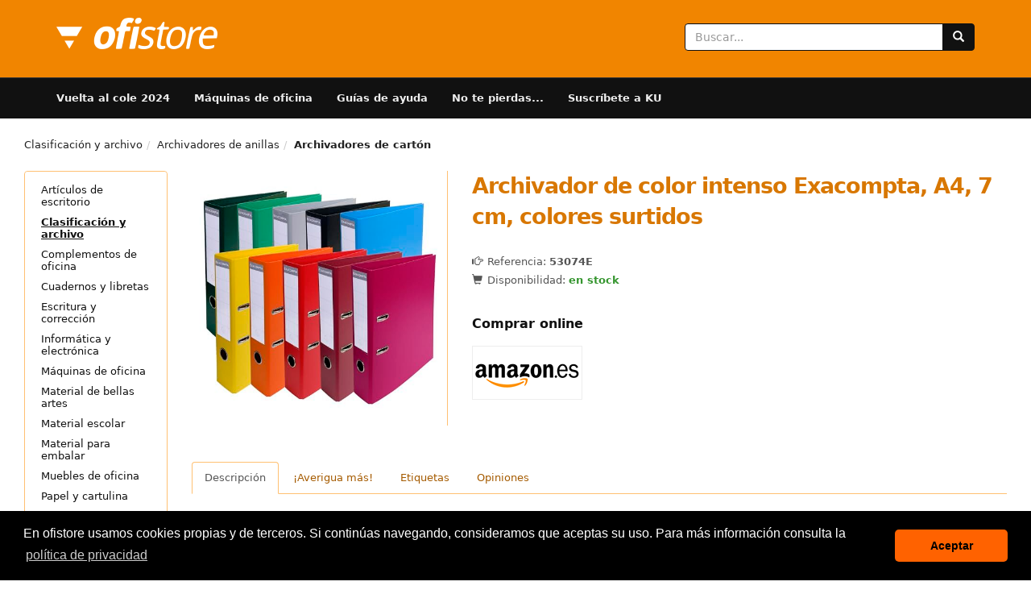

--- FILE ---
content_type: text/html; charset=UTF-8
request_url: https://www.ofistore.com/caja-10-archivadores-exacompta-a4-colores-intensos-11772.html
body_size: 32504
content:




<!DOCTYPE html>
<html lang='es'>
<head>
	<meta charset="utf-8"> 
	<title>Archivador de color intenso Exacompta, A4, 7 cm, colores surtidos</title>
	<meta name="description" content="Archivadores Exacompta de 2 anillas fabricados con cartón de alta calidad. Forrados por ambas caras con lámina de plástico de PVC de colores intensos. Incluyen etiqueta soldada en el lomo para iden">
	<meta name="viewport" content="width=device-width, initial-scale=1.0">
    <style>
    ﻿/*!
     * Bootstrap v3.4.0 (https://getbootstrap.com/)
     * Copyright 2011-2018 Twitter, Inc.
     * Licensed under MIT (https://github.com/twbs/bootstrap/blob/master/LICENSE)
     *//*! normalize.css v3.0.3 | MIT License | github.com/necolas/normalize.css */html{font-family:sans-serif;-ms-text-size-adjust:100%;-webkit-text-size-adjust:100%}body{margin:0}article,aside,details,figcaption,figure,footer,header,hgroup,main,menu,nav,section,summary{display:block}audio,canvas,progress,video{display:inline-block;vertical-align:baseline}audio:not([controls]){display:none;height:0}[hidden],template{display:none}a{background-color:transparent}a:active,a:hover{outline:0}abbr[title]{border-bottom:none;text-decoration:underline;text-decoration:underline dotted}b,strong{font-weight:bold}dfn{font-style:italic}h1{font-size:2em;margin:0.67em 0}mark{background:#ff0;color:#000}small{font-size:80%}sub,sup{font-size:75%;line-height:0;position:relative;vertical-align:baseline}sup{top:-0.5em}sub{bottom:-0.25em}img{border:0}svg:not(:root){overflow:hidden}figure{margin:1em 40px}hr{box-sizing:content-box;height:0}pre{overflow:auto}code,kbd,pre,samp{font-family:monospace, monospace;font-size:1em}button,input,optgroup,select,textarea{color:inherit;font:inherit;margin:0}button{overflow:visible}button,select{text-transform:none}button,html input[type="button"],input[type="reset"],input[type="submit"]{-webkit-appearance:button;cursor:pointer}button[disabled],html input[disabled]{cursor:default}button::-moz-focus-inner,input::-moz-focus-inner{border:0;padding:0}input{line-height:normal}input[type="checkbox"],input[type="radio"]{box-sizing:border-box;padding:0}input[type="number"]::-webkit-inner-spin-button,input[type="number"]::-webkit-outer-spin-button{height:auto}input[type="search"]{-webkit-appearance:textfield;box-sizing:content-box}input[type="search"]::-webkit-search-cancel-button,input[type="search"]::-webkit-search-decoration{-webkit-appearance:none}fieldset{border:1px solid #c0c0c0;margin:0 2px;padding:0.35em 0.625em 0.75em}legend{border:0;padding:0}textarea{overflow:auto}optgroup{font-weight:bold}table{border-collapse:collapse;border-spacing:0}td,th{padding:0}/*! Source: https://github.com/h5bp/html5-boilerplate/blob/master/src/css/main.css */@media print{*,*:before,*:after{color:#000 !important;text-shadow:none !important;background:transparent !important;box-shadow:none !important}a,a:visited{text-decoration:underline}a[href]:after{content:" (" attr(href) ")";content:none !important}abbr[title]:after{content:" (" attr(title) ")"}a[href^="#"]:after,a[href^="javascript:"]:after{content:""}pre,blockquote{border:1px solid #999;page-break-inside:avoid}thead{display:table-header-group}tr,img{page-break-inside:avoid}img{max-width:100% !important}p,h2,h3{orphans:3;widows:3}h2,h3{page-break-after:avoid}.navbar{display:none}.btn>.caret,.dropup>.btn>.caret{border-top-color:#000 !important}.label{border:1px solid #000}.table{border-collapse:collapse !important}.table td,.table th{background-color:#fff !important}.table-bordered th,.table-bordered td{border:1px solid #ddd !important}}@font-face{font-family:"Glyphicons Halflings";font-display:swap;src:url("/fonts/bootstrap/glyphicons-halflings-regular.eot");src:url("/fonts/bootstrap/glyphicons-halflings-regular.eot?#iefix") format("embedded-opentype"),url("/fonts/bootstrap/glyphicons-halflings-regular.woff2") format("woff2"),url("/fonts/bootstrap/glyphicons-halflings-regular.woff") format("woff"),url("/fonts/bootstrap/glyphicons-halflings-regular.ttf") format("truetype"),url("/fonts/bootstrap/glyphicons-halflings-regular.svg#glyphicons_halflingsregular") format("svg")}.glyphicon{position:relative;top:1px;display:inline-block;font-family:"Glyphicons Halflings";font-style:normal;font-weight:400;line-height:1;-webkit-font-smoothing:antialiased;-moz-osx-font-smoothing:grayscale}.glyphicon-asterisk:before{content:"\002a"}.glyphicon-plus:before{content:"\002b"}.glyphicon-euro:before,.glyphicon-eur:before{content:"\20ac"}.glyphicon-minus:before{content:"\2212"}.glyphicon-cloud:before{content:"\2601"}.glyphicon-envelope:before{content:"\2709"}.glyphicon-pencil:before{content:"\270f"}.glyphicon-glass:before{content:"\e001"}.glyphicon-music:before{content:"\e002"}.glyphicon-search:before{content:"\e003"}.glyphicon-heart:before{content:"\e005"}.glyphicon-star:before{content:"\e006"}.glyphicon-star-empty:before{content:"\e007"}.glyphicon-user:before{content:"\e008"}.glyphicon-film:before{content:"\e009"}.glyphicon-th-large:before{content:"\e010"}.glyphicon-th:before{content:"\e011"}.glyphicon-th-list:before{content:"\e012"}.glyphicon-ok:before{content:"\e013"}.glyphicon-remove:before{content:"\e014"}.glyphicon-zoom-in:before{content:"\e015"}.glyphicon-zoom-out:before{content:"\e016"}.glyphicon-off:before{content:"\e017"}.glyphicon-signal:before{content:"\e018"}.glyphicon-cog:before{content:"\e019"}.glyphicon-trash:before{content:"\e020"}.glyphicon-home:before{content:"\e021"}.glyphicon-file:before{content:"\e022"}.glyphicon-time:before{content:"\e023"}.glyphicon-road:before{content:"\e024"}.glyphicon-download-alt:before{content:"\e025"}.glyphicon-download:before{content:"\e026"}.glyphicon-upload:before{content:"\e027"}.glyphicon-inbox:before{content:"\e028"}.glyphicon-play-circle:before{content:"\e029"}.glyphicon-repeat:before{content:"\e030"}.glyphicon-refresh:before{content:"\e031"}.glyphicon-list-alt:before{content:"\e032"}.glyphicon-lock:before{content:"\e033"}.glyphicon-flag:before{content:"\e034"}.glyphicon-headphones:before{content:"\e035"}.glyphicon-volume-off:before{content:"\e036"}.glyphicon-volume-down:before{content:"\e037"}.glyphicon-volume-up:before{content:"\e038"}.glyphicon-qrcode:before{content:"\e039"}.glyphicon-barcode:before{content:"\e040"}.glyphicon-tag:before{content:"\e041"}.glyphicon-tags:before{content:"\e042"}.glyphicon-book:before{content:"\e043"}.glyphicon-bookmark:before{content:"\e044"}.glyphicon-print:before{content:"\e045"}.glyphicon-camera:before{content:"\e046"}.glyphicon-font:before{content:"\e047"}.glyphicon-bold:before{content:"\e048"}.glyphicon-italic:before{content:"\e049"}.glyphicon-text-height:before{content:"\e050"}.glyphicon-text-width:before{content:"\e051"}.glyphicon-align-left:before{content:"\e052"}.glyphicon-align-center:before{content:"\e053"}.glyphicon-align-right:before{content:"\e054"}.glyphicon-align-justify:before{content:"\e055"}.glyphicon-list:before{content:"\e056"}.glyphicon-indent-left:before{content:"\e057"}.glyphicon-indent-right:before{content:"\e058"}.glyphicon-facetime-video:before{content:"\e059"}.glyphicon-picture:before{content:"\e060"}.glyphicon-map-marker:before{content:"\e062"}.glyphicon-adjust:before{content:"\e063"}.glyphicon-tint:before{content:"\e064"}.glyphicon-edit:before{content:"\e065"}.glyphicon-share:before{content:"\e066"}.glyphicon-check:before{content:"\e067"}.glyphicon-move:before{content:"\e068"}.glyphicon-step-backward:before{content:"\e069"}.glyphicon-fast-backward:before{content:"\e070"}.glyphicon-backward:before{content:"\e071"}.glyphicon-play:before{content:"\e072"}.glyphicon-pause:before{content:"\e073"}.glyphicon-stop:before{content:"\e074"}.glyphicon-forward:before{content:"\e075"}.glyphicon-fast-forward:before{content:"\e076"}.glyphicon-step-forward:before{content:"\e077"}.glyphicon-eject:before{content:"\e078"}.glyphicon-chevron-left:before{content:"\e079"}.glyphicon-chevron-right:before{content:"\e080"}.glyphicon-plus-sign:before{content:"\e081"}.glyphicon-minus-sign:before{content:"\e082"}.glyphicon-remove-sign:before{content:"\e083"}.glyphicon-ok-sign:before{content:"\e084"}.glyphicon-question-sign:before{content:"\e085"}.glyphicon-info-sign:before{content:"\e086"}.glyphicon-screenshot:before{content:"\e087"}.glyphicon-remove-circle:before{content:"\e088"}.glyphicon-ok-circle:before{content:"\e089"}.glyphicon-ban-circle:before{content:"\e090"}.glyphicon-arrow-left:before{content:"\e091"}.glyphicon-arrow-right:before{content:"\e092"}.glyphicon-arrow-up:before{content:"\e093"}.glyphicon-arrow-down:before{content:"\e094"}.glyphicon-share-alt:before{content:"\e095"}.glyphicon-resize-full:before{content:"\e096"}.glyphicon-resize-small:before{content:"\e097"}.glyphicon-exclamation-sign:before{content:"\e101"}.glyphicon-gift:before{content:"\e102"}.glyphicon-leaf:before{content:"\e103"}.glyphicon-fire:before{content:"\e104"}.glyphicon-eye-open:before{content:"\e105"}.glyphicon-eye-close:before{content:"\e106"}.glyphicon-warning-sign:before{content:"\e107"}.glyphicon-plane:before{content:"\e108"}.glyphicon-calendar:before{content:"\e109"}.glyphicon-random:before{content:"\e110"}.glyphicon-comment:before{content:"\e111"}.glyphicon-magnet:before{content:"\e112"}.glyphicon-chevron-up:before{content:"\e113"}.glyphicon-chevron-down:before{content:"\e114"}.glyphicon-retweet:before{content:"\e115"}.glyphicon-shopping-cart:before{content:"\e116"}.glyphicon-folder-close:before{content:"\e117"}.glyphicon-folder-open:before{content:"\e118"}.glyphicon-resize-vertical:before{content:"\e119"}.glyphicon-resize-horizontal:before{content:"\e120"}.glyphicon-hdd:before{content:"\e121"}.glyphicon-bullhorn:before{content:"\e122"}.glyphicon-bell:before{content:"\e123"}.glyphicon-certificate:before{content:"\e124"}.glyphicon-thumbs-up:before{content:"\e125"}.glyphicon-thumbs-down:before{content:"\e126"}.glyphicon-hand-right:before{content:"\e127"}.glyphicon-hand-left:before{content:"\e128"}.glyphicon-hand-up:before{content:"\e129"}.glyphicon-hand-down:before{content:"\e130"}.glyphicon-circle-arrow-right:before{content:"\e131"}.glyphicon-circle-arrow-left:before{content:"\e132"}.glyphicon-circle-arrow-up:before{content:"\e133"}.glyphicon-circle-arrow-down:before{content:"\e134"}.glyphicon-globe:before{content:"\e135"}.glyphicon-wrench:before{content:"\e136"}.glyphicon-tasks:before{content:"\e137"}.glyphicon-filter:before{content:"\e138"}.glyphicon-briefcase:before{content:"\e139"}.glyphicon-fullscreen:before{content:"\e140"}.glyphicon-dashboard:before{content:"\e141"}.glyphicon-paperclip:before{content:"\e142"}.glyphicon-heart-empty:before{content:"\e143"}.glyphicon-link:before{content:"\e144"}.glyphicon-phone:before{content:"\e145"}.glyphicon-pushpin:before{content:"\e146"}.glyphicon-usd:before{content:"\e148"}.glyphicon-gbp:before{content:"\e149"}.glyphicon-sort:before{content:"\e150"}.glyphicon-sort-by-alphabet:before{content:"\e151"}.glyphicon-sort-by-alphabet-alt:before{content:"\e152"}.glyphicon-sort-by-order:before{content:"\e153"}.glyphicon-sort-by-order-alt:before{content:"\e154"}.glyphicon-sort-by-attributes:before{content:"\e155"}.glyphicon-sort-by-attributes-alt:before{content:"\e156"}.glyphicon-unchecked:before{content:"\e157"}.glyphicon-expand:before{content:"\e158"}.glyphicon-collapse-down:before{content:"\e159"}.glyphicon-collapse-up:before{content:"\e160"}.glyphicon-log-in:before{content:"\e161"}.glyphicon-flash:before{content:"\e162"}.glyphicon-log-out:before{content:"\e163"}.glyphicon-new-window:before{content:"\e164"}.glyphicon-record:before{content:"\e165"}.glyphicon-save:before{content:"\e166"}.glyphicon-open:before{content:"\e167"}.glyphicon-saved:before{content:"\e168"}.glyphicon-import:before{content:"\e169"}.glyphicon-export:before{content:"\e170"}.glyphicon-send:before{content:"\e171"}.glyphicon-floppy-disk:before{content:"\e172"}.glyphicon-floppy-saved:before{content:"\e173"}.glyphicon-floppy-remove:before{content:"\e174"}.glyphicon-floppy-save:before{content:"\e175"}.glyphicon-floppy-open:before{content:"\e176"}.glyphicon-credit-card:before{content:"\e177"}.glyphicon-transfer:before{content:"\e178"}.glyphicon-cutlery:before{content:"\e179"}.glyphicon-header:before{content:"\e180"}.glyphicon-compressed:before{content:"\e181"}.glyphicon-earphone:before{content:"\e182"}.glyphicon-phone-alt:before{content:"\e183"}.glyphicon-tower:before{content:"\e184"}.glyphicon-stats:before{content:"\e185"}.glyphicon-sd-video:before{content:"\e186"}.glyphicon-hd-video:before{content:"\e187"}.glyphicon-subtitles:before{content:"\e188"}.glyphicon-sound-stereo:before{content:"\e189"}.glyphicon-sound-dolby:before{content:"\e190"}.glyphicon-sound-5-1:before{content:"\e191"}.glyphicon-sound-6-1:before{content:"\e192"}.glyphicon-sound-7-1:before{content:"\e193"}.glyphicon-copyright-mark:before{content:"\e194"}.glyphicon-registration-mark:before{content:"\e195"}.glyphicon-cloud-download:before{content:"\e197"}.glyphicon-cloud-upload:before{content:"\e198"}.glyphicon-tree-conifer:before{content:"\e199"}.glyphicon-tree-deciduous:before{content:"\e200"}.glyphicon-cd:before{content:"\e201"}.glyphicon-save-file:before{content:"\e202"}.glyphicon-open-file:before{content:"\e203"}.glyphicon-level-up:before{content:"\e204"}.glyphicon-copy:before{content:"\e205"}.glyphicon-paste:before{content:"\e206"}.glyphicon-alert:before{content:"\e209"}.glyphicon-equalizer:before{content:"\e210"}.glyphicon-king:before{content:"\e211"}.glyphicon-queen:before{content:"\e212"}.glyphicon-pawn:before{content:"\e213"}.glyphicon-bishop:before{content:"\e214"}.glyphicon-knight:before{content:"\e215"}.glyphicon-baby-formula:before{content:"\e216"}.glyphicon-tent:before{content:"\26fa"}.glyphicon-blackboard:before{content:"\e218"}.glyphicon-bed:before{content:"\e219"}.glyphicon-apple:before{content:"\f8ff"}.glyphicon-erase:before{content:"\e221"}.glyphicon-hourglass:before{content:"\231b"}.glyphicon-lamp:before{content:"\e223"}.glyphicon-duplicate:before{content:"\e224"}.glyphicon-piggy-bank:before{content:"\e225"}.glyphicon-scissors:before{content:"\e226"}.glyphicon-bitcoin:before{content:"\e227"}.glyphicon-btc:before{content:"\e227"}.glyphicon-xbt:before{content:"\e227"}.glyphicon-yen:before{content:"\00a5"}.glyphicon-jpy:before{content:"\00a5"}.glyphicon-ruble:before{content:"\20bd"}.glyphicon-rub:before{content:"\20bd"}.glyphicon-scale:before{content:"\e230"}.glyphicon-ice-lolly:before{content:"\e231"}.glyphicon-ice-lolly-tasted:before{content:"\e232"}.glyphicon-education:before{content:"\e233"}.glyphicon-option-horizontal:before{content:"\e234"}.glyphicon-option-vertical:before{content:"\e235"}.glyphicon-menu-hamburger:before{content:"\e236"}.glyphicon-modal-window:before{content:"\e237"}.glyphicon-oil:before{content:"\e238"}.glyphicon-grain:before{content:"\e239"}.glyphicon-sunglasses:before{content:"\e240"}.glyphicon-text-size:before{content:"\e241"}.glyphicon-text-color:before{content:"\e242"}.glyphicon-text-background:before{content:"\e243"}.glyphicon-object-align-top:before{content:"\e244"}.glyphicon-object-align-bottom:before{content:"\e245"}.glyphicon-object-align-horizontal:before{content:"\e246"}.glyphicon-object-align-left:before{content:"\e247"}.glyphicon-object-align-vertical:before{content:"\e248"}.glyphicon-object-align-right:before{content:"\e249"}.glyphicon-triangle-right:before{content:"\e250"}.glyphicon-triangle-left:before{content:"\e251"}.glyphicon-triangle-bottom:before{content:"\e252"}.glyphicon-triangle-top:before{content:"\e253"}.glyphicon-console:before{content:"\e254"}.glyphicon-superscript:before{content:"\e255"}.glyphicon-subscript:before{content:"\e256"}.glyphicon-menu-left:before{content:"\e257"}.glyphicon-menu-right:before{content:"\e258"}.glyphicon-menu-down:before{content:"\e259"}.glyphicon-menu-up:before{content:"\e260"}*{-webkit-box-sizing:border-box;-moz-box-sizing:border-box;box-sizing:border-box}*:before,*:after{-webkit-box-sizing:border-box;-moz-box-sizing:border-box;box-sizing:border-box}html{font-size:10px;-webkit-tap-highlight-color:transparent}body{font-family:"Helvetica Neue",Helvetica,Arial,sans-serif;font-size:14px;line-height:1.428571429;color:#333;background-color:#fff}input,button,select,textarea{font-family:inherit;font-size:inherit;line-height:inherit}a{color:#337ab7;text-decoration:none}a:hover,a:focus{color:#23527c;text-decoration:underline}a:focus{outline:5px auto -webkit-focus-ring-color;outline-offset:-2px}figure{margin:0}img{vertical-align:middle}.img-responsive{display:block;max-width:100%;height:auto}.img-rounded{border-radius:6px}.img-thumbnail{padding:4px;line-height:1.428571429;background-color:#fff;border:1px solid #ddd;border-radius:4px;-webkit-transition:all 0.2s ease-in-out;-o-transition:all 0.2s ease-in-out;transition:all 0.2s ease-in-out;display:inline-block;max-width:100%;height:auto}.img-circle{border-radius:50%}hr{margin-top:20px;margin-bottom:20px;border:0;border-top:1px solid #eee}.sr-only{position:absolute;width:1px;height:1px;padding:0;margin:-1px;overflow:hidden;clip:rect(0, 0, 0, 0);border:0}.sr-only-focusable:active,.sr-only-focusable:focus{position:static;width:auto;height:auto;margin:0;overflow:visible;clip:auto}[role="button"]{cursor:pointer}h1,h2,h3,h4,h5,h6,.h1,.h2,.h3,.h4,.h5,.h6{font-family:inherit;font-weight:500;line-height:1.1;color:inherit}h1 small,h1 .small,h2 small,h2 .small,h3 small,h3 .small,h4 small,h4 .small,h5 small,h5 .small,h6 small,h6 .small,.h1 small,.h1 .small,.h2 small,.h2 .small,.h3 small,.h3 .small,.h4 small,.h4 .small,.h5 small,.h5 .small,.h6 small,.h6 .small{font-weight:400;line-height:1;color:#777}h1,.h1,h2,.h2,h3,.h3{margin-top:20px;margin-bottom:10px}h1 small,h1 .small,.h1 small,.h1 .small,h2 small,h2 .small,.h2 small,.h2 .small,h3 small,h3 .small,.h3 small,.h3 .small{font-size:65%}h4,.h4,h5,.h5,h6,.h6{margin-top:10px;margin-bottom:10px}h4 small,h4 .small,.h4 small,.h4 .small,h5 small,h5 .small,.h5 small,.h5 .small,h6 small,h6 .small,.h6 small,.h6 .small{font-size:75%}h1,.h1{font-size:36px}h2,.h2{font-size:30px}h3,.h3{font-size:24px}h4,.h4{font-size:18px}h5,.h5{font-size:14px}h6,.h6{font-size:12px}p{margin:0 0 10px}.lead{margin-bottom:20px;font-size:16px;font-weight:300;line-height:1.4}@media (min-width: 768px){.lead{font-size:21px}}small,.small{font-size:85%}mark,.mark{padding:.2em;background-color:#fcf8e3}.text-left{text-align:left}.text-right{text-align:right}.text-center{text-align:center}.text-justify{text-align:justify}.text-nowrap{white-space:nowrap}.text-lowercase{text-transform:lowercase}.text-uppercase,.initialism{text-transform:uppercase}.text-capitalize{text-transform:capitalize}.text-muted{color:#777}.text-primary{color:#337ab7}a.text-primary:hover,a.text-primary:focus{color:#286090}.text-success{color:#3c763d}a.text-success:hover,a.text-success:focus{color:#2b542c}.text-info{color:#31708f}a.text-info:hover,a.text-info:focus{color:#245269}.text-warning{color:#8a6d3b}a.text-warning:hover,a.text-warning:focus{color:#66512c}.text-danger{color:#a94442}a.text-danger:hover,a.text-danger:focus{color:#843534}.bg-primary{color:#fff}.bg-primary{background-color:#337ab7}a.bg-primary:hover,a.bg-primary:focus{background-color:#286090}.bg-success{background-color:#dff0d8}a.bg-success:hover,a.bg-success:focus{background-color:#c1e2b3}.bg-info{background-color:#d9edf7}a.bg-info:hover,a.bg-info:focus{background-color:#afd9ee}.bg-warning{background-color:#fcf8e3}a.bg-warning:hover,a.bg-warning:focus{background-color:#f7ecb5}.bg-danger{background-color:#f2dede}a.bg-danger:hover,a.bg-danger:focus{background-color:#e4b9b9}.page-header{padding-bottom:9px;margin:40px 0 20px;border-bottom:1px solid #eee}ul,ol{margin-top:0;margin-bottom:10px}ul ul,ul ol,ol ul,ol ol{margin-bottom:0}.list-unstyled{padding-left:0;list-style:none}.list-inline{padding-left:0;list-style:none;margin-left:-5px}.list-inline>li{display:inline-block;padding-right:5px;padding-left:5px}dl{margin-top:0;margin-bottom:20px}dt,dd{line-height:1.428571429}dt{font-weight:700}dd{margin-left:0}.dl-horizontal dd:before,.dl-horizontal dd:after{display:table;content:" "}.dl-horizontal dd:after{clear:both}@media (min-width: 768px){.dl-horizontal dt{float:left;width:160px;clear:left;text-align:right;overflow:hidden;text-overflow:ellipsis;white-space:nowrap}.dl-horizontal dd{margin-left:180px}}abbr[title],abbr[data-original-title]{cursor:help}.initialism{font-size:90%}blockquote{padding:10px 20px;margin:0 0 20px;font-size:17.5px;border-left:5px solid #eee}blockquote p:last-child,blockquote ul:last-child,blockquote ol:last-child{margin-bottom:0}blockquote footer,blockquote small,blockquote .small{display:block;font-size:80%;line-height:1.428571429;color:#777}blockquote footer:before,blockquote small:before,blockquote .small:before{content:"\2014 \00A0"}.blockquote-reverse,blockquote.pull-right{padding-right:15px;padding-left:0;text-align:right;border-right:5px solid #eee;border-left:0}.blockquote-reverse footer:before,.blockquote-reverse small:before,.blockquote-reverse .small:before,blockquote.pull-right footer:before,blockquote.pull-right small:before,blockquote.pull-right .small:before{content:""}.blockquote-reverse footer:after,.blockquote-reverse small:after,.blockquote-reverse .small:after,blockquote.pull-right footer:after,blockquote.pull-right small:after,blockquote.pull-right .small:after{content:"\00A0 \2014"}address{margin-bottom:20px;font-style:normal;line-height:1.428571429}.container{padding-right:15px;padding-left:15px;margin-right:auto;margin-left:auto}.container:before,.container:after{display:table;content:" "}.container:after{clear:both}@media (min-width: 768px){.container{width:750px}}@media (min-width: 992px){.container{width:970px}}@media (min-width: 1200px){.container{width:1170px}}.container-fluid{padding-right:15px;padding-left:15px;margin-right:auto;margin-left:auto}.container-fluid:before,.container-fluid:after{display:table;content:" "}.container-fluid:after{clear:both}.row{margin-right:-15px;margin-left:-15px}.row:before,.row:after{display:table;content:" "}.row:after{clear:both}.row-no-gutters{margin-right:0;margin-left:0}.row-no-gutters [class*="col-"]{padding-right:0;padding-left:0}.col-xs-1,.col-sm-1,.col-md-1,.col-lg-1,.col-xs-2,.col-sm-2,.col-md-2,.col-lg-2,.col-xs-3,.col-sm-3,.col-md-3,.col-lg-3,.col-xs-4,.col-sm-4,.col-md-4,.col-lg-4,.col-xs-5,.col-sm-5,.col-md-5,.col-lg-5,.col-xs-6,.col-sm-6,.col-md-6,.col-lg-6,.col-xs-7,.col-sm-7,.col-md-7,.col-lg-7,.col-xs-8,.col-sm-8,.col-md-8,.col-lg-8,.col-xs-9,.col-sm-9,.col-md-9,.col-lg-9,.col-xs-10,.col-sm-10,.col-md-10,.col-lg-10,.col-xs-11,.col-sm-11,.col-md-11,.col-lg-11,.col-xs-12,.col-sm-12,.col-md-12,.col-lg-12{position:relative;min-height:1px;padding-right:15px;padding-left:15px}.col-xs-1,.col-xs-2,.col-xs-3,.col-xs-4,.col-xs-5,.col-xs-6,.col-xs-7,.col-xs-8,.col-xs-9,.col-xs-10,.col-xs-11,.col-xs-12{float:left}.col-xs-1{width:8.3333333333%}.col-xs-2{width:16.6666666667%}.col-xs-3{width:25%}.col-xs-4{width:33.3333333333%}.col-xs-5{width:41.6666666667%}.col-xs-6{width:50%}.col-xs-7{width:58.3333333333%}.col-xs-8{width:66.6666666667%}.col-xs-9{width:75%}.col-xs-10{width:83.3333333333%}.col-xs-11{width:91.6666666667%}.col-xs-12{width:100%}.col-xs-pull-0{right:auto}.col-xs-pull-1{right:8.3333333333%}.col-xs-pull-2{right:16.6666666667%}.col-xs-pull-3{right:25%}.col-xs-pull-4{right:33.3333333333%}.col-xs-pull-5{right:41.6666666667%}.col-xs-pull-6{right:50%}.col-xs-pull-7{right:58.3333333333%}.col-xs-pull-8{right:66.6666666667%}.col-xs-pull-9{right:75%}.col-xs-pull-10{right:83.3333333333%}.col-xs-pull-11{right:91.6666666667%}.col-xs-pull-12{right:100%}.col-xs-push-0{left:auto}.col-xs-push-1{left:8.3333333333%}.col-xs-push-2{left:16.6666666667%}.col-xs-push-3{left:25%}.col-xs-push-4{left:33.3333333333%}.col-xs-push-5{left:41.6666666667%}.col-xs-push-6{left:50%}.col-xs-push-7{left:58.3333333333%}.col-xs-push-8{left:66.6666666667%}.col-xs-push-9{left:75%}.col-xs-push-10{left:83.3333333333%}.col-xs-push-11{left:91.6666666667%}.col-xs-push-12{left:100%}.col-xs-offset-0{margin-left:0%}.col-xs-offset-1{margin-left:8.3333333333%}.col-xs-offset-2{margin-left:16.6666666667%}.col-xs-offset-3{margin-left:25%}.col-xs-offset-4{margin-left:33.3333333333%}.col-xs-offset-5{margin-left:41.6666666667%}.col-xs-offset-6{margin-left:50%}.col-xs-offset-7{margin-left:58.3333333333%}.col-xs-offset-8{margin-left:66.6666666667%}.col-xs-offset-9{margin-left:75%}.col-xs-offset-10{margin-left:83.3333333333%}.col-xs-offset-11{margin-left:91.6666666667%}.col-xs-offset-12{margin-left:100%}@media (min-width: 768px){.col-sm-1,.col-sm-2,.col-sm-3,.col-sm-4,.col-sm-5,.col-sm-6,.col-sm-7,.col-sm-8,.col-sm-9,.col-sm-10,.col-sm-11,.col-sm-12{float:left}.col-sm-1{width:8.3333333333%}.col-sm-2{width:16.6666666667%}.col-sm-3{width:25%}.col-sm-4{width:33.3333333333%}.col-sm-5{width:41.6666666667%}.col-sm-6{width:50%}.col-sm-7{width:58.3333333333%}.col-sm-8{width:66.6666666667%}.col-sm-9{width:75%}.col-sm-10{width:83.3333333333%}.col-sm-11{width:91.6666666667%}.col-sm-12{width:100%}.col-sm-pull-0{right:auto}.col-sm-pull-1{right:8.3333333333%}.col-sm-pull-2{right:16.6666666667%}.col-sm-pull-3{right:25%}.col-sm-pull-4{right:33.3333333333%}.col-sm-pull-5{right:41.6666666667%}.col-sm-pull-6{right:50%}.col-sm-pull-7{right:58.3333333333%}.col-sm-pull-8{right:66.6666666667%}.col-sm-pull-9{right:75%}.col-sm-pull-10{right:83.3333333333%}.col-sm-pull-11{right:91.6666666667%}.col-sm-pull-12{right:100%}.col-sm-push-0{left:auto}.col-sm-push-1{left:8.3333333333%}.col-sm-push-2{left:16.6666666667%}.col-sm-push-3{left:25%}.col-sm-push-4{left:33.3333333333%}.col-sm-push-5{left:41.6666666667%}.col-sm-push-6{left:50%}.col-sm-push-7{left:58.3333333333%}.col-sm-push-8{left:66.6666666667%}.col-sm-push-9{left:75%}.col-sm-push-10{left:83.3333333333%}.col-sm-push-11{left:91.6666666667%}.col-sm-push-12{left:100%}.col-sm-offset-0{margin-left:0%}.col-sm-offset-1{margin-left:8.3333333333%}.col-sm-offset-2{margin-left:16.6666666667%}.col-sm-offset-3{margin-left:25%}.col-sm-offset-4{margin-left:33.3333333333%}.col-sm-offset-5{margin-left:41.6666666667%}.col-sm-offset-6{margin-left:50%}.col-sm-offset-7{margin-left:58.3333333333%}.col-sm-offset-8{margin-left:66.6666666667%}.col-sm-offset-9{margin-left:75%}.col-sm-offset-10{margin-left:83.3333333333%}.col-sm-offset-11{margin-left:91.6666666667%}.col-sm-offset-12{margin-left:100%}}@media (min-width: 992px){.col-md-1,.col-md-2,.col-md-3,.col-md-4,.col-md-5,.col-md-6,.col-md-7,.col-md-8,.col-md-9,.col-md-10,.col-md-11,.col-md-12{float:left}.col-md-1{width:8.3333333333%}.col-md-2{width:16.6666666667%}.col-md-3{width:25%}.col-md-4{width:33.3333333333%}.col-md-5{width:41.6666666667%}.col-md-6{width:50%}.col-md-7{width:58.3333333333%}.col-md-8{width:66.6666666667%}.col-md-9{width:75%}.col-md-10{width:83.3333333333%}.col-md-11{width:91.6666666667%}.col-md-12{width:100%}.col-md-pull-0{right:auto}.col-md-pull-1{right:8.3333333333%}.col-md-pull-2{right:16.6666666667%}.col-md-pull-3{right:25%}.col-md-pull-4{right:33.3333333333%}.col-md-pull-5{right:41.6666666667%}.col-md-pull-6{right:50%}.col-md-pull-7{right:58.3333333333%}.col-md-pull-8{right:66.6666666667%}.col-md-pull-9{right:75%}.col-md-pull-10{right:83.3333333333%}.col-md-pull-11{right:91.6666666667%}.col-md-pull-12{right:100%}.col-md-push-0{left:auto}.col-md-push-1{left:8.3333333333%}.col-md-push-2{left:16.6666666667%}.col-md-push-3{left:25%}.col-md-push-4{left:33.3333333333%}.col-md-push-5{left:41.6666666667%}.col-md-push-6{left:50%}.col-md-push-7{left:58.3333333333%}.col-md-push-8{left:66.6666666667%}.col-md-push-9{left:75%}.col-md-push-10{left:83.3333333333%}.col-md-push-11{left:91.6666666667%}.col-md-push-12{left:100%}.col-md-offset-0{margin-left:0%}.col-md-offset-1{margin-left:8.3333333333%}.col-md-offset-2{margin-left:16.6666666667%}.col-md-offset-3{margin-left:25%}.col-md-offset-4{margin-left:33.3333333333%}.col-md-offset-5{margin-left:41.6666666667%}.col-md-offset-6{margin-left:50%}.col-md-offset-7{margin-left:58.3333333333%}.col-md-offset-8{margin-left:66.6666666667%}.col-md-offset-9{margin-left:75%}.col-md-offset-10{margin-left:83.3333333333%}.col-md-offset-11{margin-left:91.6666666667%}.col-md-offset-12{margin-left:100%}}@media (min-width: 1200px){.col-lg-1,.col-lg-2,.col-lg-3,.col-lg-4,.col-lg-5,.col-lg-6,.col-lg-7,.col-lg-8,.col-lg-9,.col-lg-10,.col-lg-11,.col-lg-12{float:left}.col-lg-1{width:8.3333333333%}.col-lg-2{width:16.6666666667%}.col-lg-3{width:25%}.col-lg-4{width:33.3333333333%}.col-lg-5{width:41.6666666667%}.col-lg-6{width:50%}.col-lg-7{width:58.3333333333%}.col-lg-8{width:66.6666666667%}.col-lg-9{width:75%}.col-lg-10{width:83.3333333333%}.col-lg-11{width:91.6666666667%}.col-lg-12{width:100%}.col-lg-pull-0{right:auto}.col-lg-pull-1{right:8.3333333333%}.col-lg-pull-2{right:16.6666666667%}.col-lg-pull-3{right:25%}.col-lg-pull-4{right:33.3333333333%}.col-lg-pull-5{right:41.6666666667%}.col-lg-pull-6{right:50%}.col-lg-pull-7{right:58.3333333333%}.col-lg-pull-8{right:66.6666666667%}.col-lg-pull-9{right:75%}.col-lg-pull-10{right:83.3333333333%}.col-lg-pull-11{right:91.6666666667%}.col-lg-pull-12{right:100%}.col-lg-push-0{left:auto}.col-lg-push-1{left:8.3333333333%}.col-lg-push-2{left:16.6666666667%}.col-lg-push-3{left:25%}.col-lg-push-4{left:33.3333333333%}.col-lg-push-5{left:41.6666666667%}.col-lg-push-6{left:50%}.col-lg-push-7{left:58.3333333333%}.col-lg-push-8{left:66.6666666667%}.col-lg-push-9{left:75%}.col-lg-push-10{left:83.3333333333%}.col-lg-push-11{left:91.6666666667%}.col-lg-push-12{left:100%}.col-lg-offset-0{margin-left:0%}.col-lg-offset-1{margin-left:8.3333333333%}.col-lg-offset-2{margin-left:16.6666666667%}.col-lg-offset-3{margin-left:25%}.col-lg-offset-4{margin-left:33.3333333333%}.col-lg-offset-5{margin-left:41.6666666667%}.col-lg-offset-6{margin-left:50%}.col-lg-offset-7{margin-left:58.3333333333%}.col-lg-offset-8{margin-left:66.6666666667%}.col-lg-offset-9{margin-left:75%}.col-lg-offset-10{margin-left:83.3333333333%}.col-lg-offset-11{margin-left:91.6666666667%}.col-lg-offset-12{margin-left:100%}}fieldset{min-width:0;padding:0;margin:0;border:0}legend{display:block;width:100%;padding:0;margin-bottom:20px;font-size:21px;line-height:inherit;color:#333;border:0;border-bottom:1px solid #e5e5e5}label{display:inline-block;max-width:100%;margin-bottom:5px;font-weight:700}input[type="search"]{-webkit-box-sizing:border-box;-moz-box-sizing:border-box;box-sizing:border-box;-webkit-appearance:none;appearance:none}input[type="radio"],input[type="checkbox"]{margin:4px 0 0;margin-top:1px;line-height:normal}input[type="radio"][disabled],input[type="radio"].disabled,fieldset[disabled] input[type="radio"],input[type="checkbox"][disabled],input[type="checkbox"].disabled,fieldset[disabled] input[type="checkbox"]{cursor:not-allowed}input[type="file"]{display:block}input[type="range"]{display:block;width:100%}select[multiple],select[size]{height:auto}input[type="file"]:focus,input[type="radio"]:focus,input[type="checkbox"]:focus{outline:5px auto -webkit-focus-ring-color;outline-offset:-2px}output{display:block;padding-top:7px;font-size:14px;line-height:1.428571429;color:#555}.form-control{display:block;width:100%;height:34px;padding:6px 12px;font-size:14px;line-height:1.428571429;color:#555;background-color:#fff;background-image:none;border:1px solid #ccc;border-radius:4px;-webkit-box-shadow:inset 0 1px 1px rgba(0,0,0,0.075);box-shadow:inset 0 1px 1px rgba(0,0,0,0.075);-webkit-transition:border-color ease-in-out 0.15s,box-shadow ease-in-out 0.15s;-o-transition:border-color ease-in-out 0.15s,box-shadow ease-in-out 0.15s;transition:border-color ease-in-out 0.15s,box-shadow ease-in-out 0.15s}.form-control:focus{border-color:#66afe9;outline:0;-webkit-box-shadow:inset 0 1px 1px rgba(0,0,0,0.075),0 0 8px rgba(102,175,233,0.6);box-shadow:inset 0 1px 1px rgba(0,0,0,0.075),0 0 8px rgba(102,175,233,0.6)}.form-control::-moz-placeholder{color:#999;opacity:1}.form-control:-ms-input-placeholder{color:#999}.form-control::-webkit-input-placeholder{color:#999}.form-control::-ms-expand{background-color:transparent;border:0}.form-control[disabled],.form-control[readonly],fieldset[disabled] .form-control{background-color:#eee;opacity:1}.form-control[disabled],fieldset[disabled] .form-control{cursor:not-allowed}textarea.form-control{height:auto}@media screen and (-webkit-min-device-pixel-ratio: 0){input[type="date"].form-control,input[type="time"].form-control,input[type="datetime-local"].form-control,input[type="month"].form-control{line-height:34px}input[type="date"].input-sm,.input-group-sm>input[type="date"].form-control,.input-group-sm>input[type="date"].input-group-addon,.input-group-sm>.input-group-btn>input[type="date"].btn,.input-group-sm input[type="date"],input[type="time"].input-sm,.input-group-sm>input[type="time"].form-control,.input-group-sm>input[type="time"].input-group-addon,.input-group-sm>.input-group-btn>input[type="time"].btn,.input-group-sm input[type="time"],input[type="datetime-local"].input-sm,.input-group-sm>input[type="datetime-local"].form-control,.input-group-sm>input[type="datetime-local"].input-group-addon,.input-group-sm>.input-group-btn>input[type="datetime-local"].btn,.input-group-sm input[type="datetime-local"],input[type="month"].input-sm,.input-group-sm>input[type="month"].form-control,.input-group-sm>input[type="month"].input-group-addon,.input-group-sm>.input-group-btn>input[type="month"].btn,.input-group-sm input[type="month"]{line-height:30px}input[type="date"].input-lg,.input-group-lg>input[type="date"].form-control,.input-group-lg>input[type="date"].input-group-addon,.input-group-lg>.input-group-btn>input[type="date"].btn,.input-group-lg input[type="date"],input[type="time"].input-lg,.input-group-lg>input[type="time"].form-control,.input-group-lg>input[type="time"].input-group-addon,.input-group-lg>.input-group-btn>input[type="time"].btn,.input-group-lg input[type="time"],input[type="datetime-local"].input-lg,.input-group-lg>input[type="datetime-local"].form-control,.input-group-lg>input[type="datetime-local"].input-group-addon,.input-group-lg>.input-group-btn>input[type="datetime-local"].btn,.input-group-lg input[type="datetime-local"],input[type="month"].input-lg,.input-group-lg>input[type="month"].form-control,.input-group-lg>input[type="month"].input-group-addon,.input-group-lg>.input-group-btn>input[type="month"].btn,.input-group-lg input[type="month"]{line-height:46px}}.form-group{margin-bottom:15px}.radio,.checkbox{position:relative;display:block;margin-top:10px;margin-bottom:10px}.radio.disabled label,fieldset[disabled] .radio label,.checkbox.disabled label,fieldset[disabled] .checkbox label{cursor:not-allowed}.radio label,.checkbox label{min-height:20px;padding-left:20px;margin-bottom:0;font-weight:400;cursor:pointer}.radio input[type="radio"],.radio-inline input[type="radio"],.checkbox input[type="checkbox"],.checkbox-inline input[type="checkbox"]{position:absolute;margin-top:4px;margin-left:-20px}.radio+.radio,.checkbox+.checkbox{margin-top:-5px}.radio-inline,.checkbox-inline{position:relative;display:inline-block;padding-left:20px;margin-bottom:0;font-weight:400;vertical-align:middle;cursor:pointer}.radio-inline.disabled,fieldset[disabled] .radio-inline,.checkbox-inline.disabled,fieldset[disabled] .checkbox-inline{cursor:not-allowed}.radio-inline+.radio-inline,.checkbox-inline+.checkbox-inline{margin-top:0;margin-left:10px}.form-control-static{min-height:34px;padding-top:7px;padding-bottom:7px;margin-bottom:0}.form-control-static.input-lg,.input-group-lg>.form-control-static.form-control,.input-group-lg>.form-control-static.input-group-addon,.input-group-lg>.input-group-btn>.form-control-static.btn,.form-control-static.input-sm,.input-group-sm>.form-control-static.form-control,.input-group-sm>.form-control-static.input-group-addon,.input-group-sm>.input-group-btn>.form-control-static.btn{padding-right:0;padding-left:0}.input-sm,.input-group-sm>.form-control,.input-group-sm>.input-group-addon,.input-group-sm>.input-group-btn>.btn{height:30px;padding:5px 10px;font-size:12px;line-height:1.5;border-radius:3px}select.input-sm,.input-group-sm>select.form-control,.input-group-sm>select.input-group-addon,.input-group-sm>.input-group-btn>select.btn{height:30px;line-height:30px}textarea.input-sm,.input-group-sm>textarea.form-control,.input-group-sm>textarea.input-group-addon,.input-group-sm>.input-group-btn>textarea.btn,select[multiple].input-sm,.input-group-sm>select[multiple].form-control,.input-group-sm>select[multiple].input-group-addon,.input-group-sm>.input-group-btn>select[multiple].btn{height:auto}.form-group-sm .form-control{height:30px;padding:5px 10px;font-size:12px;line-height:1.5;border-radius:3px}.form-group-sm select.form-control{height:30px;line-height:30px}.form-group-sm textarea.form-control,.form-group-sm select[multiple].form-control{height:auto}.form-group-sm .form-control-static{height:30px;min-height:32px;padding:6px 10px;font-size:12px;line-height:1.5}.input-lg,.input-group-lg>.form-control,.input-group-lg>.input-group-addon,.input-group-lg>.input-group-btn>.btn{height:46px;padding:10px 16px;font-size:18px;line-height:1.3333333;border-radius:6px}select.input-lg,.input-group-lg>select.form-control,.input-group-lg>select.input-group-addon,.input-group-lg>.input-group-btn>select.btn{height:46px;line-height:46px}textarea.input-lg,.input-group-lg>textarea.form-control,.input-group-lg>textarea.input-group-addon,.input-group-lg>.input-group-btn>textarea.btn,select[multiple].input-lg,.input-group-lg>select[multiple].form-control,.input-group-lg>select[multiple].input-group-addon,.input-group-lg>.input-group-btn>select[multiple].btn{height:auto}.form-group-lg .form-control{height:46px;padding:10px 16px;font-size:18px;line-height:1.3333333;border-radius:6px}.form-group-lg select.form-control{height:46px;line-height:46px}.form-group-lg textarea.form-control,.form-group-lg select[multiple].form-control{height:auto}.form-group-lg .form-control-static{height:46px;min-height:38px;padding:11px 16px;font-size:18px;line-height:1.3333333}.has-feedback{position:relative}.has-feedback .form-control{padding-right:42.5px}.form-control-feedback{position:absolute;top:0;right:0;z-index:2;display:block;width:34px;height:34px;line-height:34px;text-align:center;pointer-events:none}.input-lg+.form-control-feedback,.input-group-lg>.form-control+.form-control-feedback,.input-group-lg>.input-group-addon+.form-control-feedback,.input-group-lg>.input-group-btn>.btn+.form-control-feedback,.input-group-lg+.form-control-feedback,.form-group-lg .form-control+.form-control-feedback{width:46px;height:46px;line-height:46px}.input-sm+.form-control-feedback,.input-group-sm>.form-control+.form-control-feedback,.input-group-sm>.input-group-addon+.form-control-feedback,.input-group-sm>.input-group-btn>.btn+.form-control-feedback,.input-group-sm+.form-control-feedback,.form-group-sm .form-control+.form-control-feedback{width:30px;height:30px;line-height:30px}.has-success .help-block,.has-success .control-label,.has-success .radio,.has-success .checkbox,.has-success .radio-inline,.has-success .checkbox-inline,.has-success.radio label,.has-success.checkbox label,.has-success.radio-inline label,.has-success.checkbox-inline label{color:#3c763d}.has-success .form-control{border-color:#3c763d;-webkit-box-shadow:inset 0 1px 1px rgba(0,0,0,0.075);box-shadow:inset 0 1px 1px rgba(0,0,0,0.075)}.has-success .form-control:focus{border-color:#2b542c;-webkit-box-shadow:inset 0 1px 1px rgba(0,0,0,0.075),0 0 6px #67b168;box-shadow:inset 0 1px 1px rgba(0,0,0,0.075),0 0 6px #67b168}.has-success .input-group-addon{color:#3c763d;background-color:#dff0d8;border-color:#3c763d}.has-success .form-control-feedback{color:#3c763d}.has-warning .help-block,.has-warning .control-label,.has-warning .radio,.has-warning .checkbox,.has-warning .radio-inline,.has-warning .checkbox-inline,.has-warning.radio label,.has-warning.checkbox label,.has-warning.radio-inline label,.has-warning.checkbox-inline label{color:#8a6d3b}.has-warning .form-control{border-color:#8a6d3b;-webkit-box-shadow:inset 0 1px 1px rgba(0,0,0,0.075);box-shadow:inset 0 1px 1px rgba(0,0,0,0.075)}.has-warning .form-control:focus{border-color:#66512c;-webkit-box-shadow:inset 0 1px 1px rgba(0,0,0,0.075),0 0 6px #c0a16b;box-shadow:inset 0 1px 1px rgba(0,0,0,0.075),0 0 6px #c0a16b}.has-warning .input-group-addon{color:#8a6d3b;background-color:#fcf8e3;border-color:#8a6d3b}.has-warning .form-control-feedback{color:#8a6d3b}.has-error .help-block,.has-error .control-label,.has-error .radio,.has-error .checkbox,.has-error .radio-inline,.has-error .checkbox-inline,.has-error.radio label,.has-error.checkbox label,.has-error.radio-inline label,.has-error.checkbox-inline label{color:#a94442}.has-error .form-control{border-color:#a94442;-webkit-box-shadow:inset 0 1px 1px rgba(0,0,0,0.075);box-shadow:inset 0 1px 1px rgba(0,0,0,0.075)}.has-error .form-control:focus{border-color:#843534;-webkit-box-shadow:inset 0 1px 1px rgba(0,0,0,0.075),0 0 6px #ce8483;box-shadow:inset 0 1px 1px rgba(0,0,0,0.075),0 0 6px #ce8483}.has-error .input-group-addon{color:#a94442;background-color:#f2dede;border-color:#a94442}.has-error .form-control-feedback{color:#a94442}.has-feedback label ~ .form-control-feedback{top:25px}.has-feedback label.sr-only ~ .form-control-feedback{top:0}.help-block{display:block;margin-top:5px;margin-bottom:10px;color:#737373}@media (min-width: 768px){.form-inline .form-group{display:inline-block;margin-bottom:0;vertical-align:middle}.form-inline .form-control{display:inline-block;width:auto;vertical-align:middle}.form-inline .form-control-static{display:inline-block}.form-inline .input-group{display:inline-table;vertical-align:middle}.form-inline .input-group .input-group-addon,.form-inline .input-group .input-group-btn,.form-inline .input-group .form-control{width:auto}.form-inline .input-group>.form-control{width:100%}.form-inline .control-label{margin-bottom:0;vertical-align:middle}.form-inline .radio,.form-inline .checkbox{display:inline-block;margin-top:0;margin-bottom:0;vertical-align:middle}.form-inline .radio label,.form-inline .checkbox label{padding-left:0}.form-inline .radio input[type="radio"],.form-inline .checkbox input[type="checkbox"]{position:relative;margin-left:0}.form-inline .has-feedback .form-control-feedback{top:0}}.form-horizontal .radio,.form-horizontal .checkbox,.form-horizontal .radio-inline,.form-horizontal .checkbox-inline{padding-top:7px;margin-top:0;margin-bottom:0}.form-horizontal .radio,.form-horizontal .checkbox{min-height:27px}.form-horizontal .form-group{margin-right:-15px;margin-left:-15px}.form-horizontal .form-group:before,.form-horizontal .form-group:after{display:table;content:" "}.form-horizontal .form-group:after{clear:both}@media (min-width: 768px){.form-horizontal .control-label{padding-top:7px;margin-bottom:0;text-align:right}}.form-horizontal .has-feedback .form-control-feedback{right:15px}@media (min-width: 768px){.form-horizontal .form-group-lg .control-label{padding-top:11px;font-size:18px}}@media (min-width: 768px){.form-horizontal .form-group-sm .control-label{padding-top:6px;font-size:12px}}.btn{display:inline-block;margin-bottom:0;font-weight:normal;text-align:center;white-space:nowrap;vertical-align:middle;touch-action:manipulation;cursor:pointer;background-image:none;border:1px solid transparent;padding:6px 12px;font-size:14px;line-height:1.428571429;border-radius:4px;-webkit-user-select:none;-moz-user-select:none;-ms-user-select:none;user-select:none}.btn:focus,.btn.focus,.btn:active:focus,.btn:active.focus,.btn.active:focus,.btn.active.focus{outline:5px auto -webkit-focus-ring-color;outline-offset:-2px}.btn:hover,.btn:focus,.btn.focus{color:#333;text-decoration:none}.btn:active,.btn.active{background-image:none;outline:0;-webkit-box-shadow:inset 0 3px 5px rgba(0,0,0,0.125);box-shadow:inset 0 3px 5px rgba(0,0,0,0.125)}.btn.disabled,.btn[disabled],fieldset[disabled] .btn{cursor:not-allowed;filter:alpha(opacity=65);opacity:.65;-webkit-box-shadow:none;box-shadow:none}a.btn.disabled,fieldset[disabled] a.btn{pointer-events:none}.btn-default{color:#333;background-color:#fff;border-color:#ccc}.btn-default:focus,.btn-default.focus{color:#333;background-color:#e6e6e6;border-color:#8c8c8c}.btn-default:hover{color:#333;background-color:#e6e6e6;border-color:#adadad}.btn-default:active,.btn-default.active,.open>.btn-default.dropdown-toggle{color:#333;background-color:#e6e6e6;background-image:none;border-color:#adadad}.btn-default:active:hover,.btn-default:active:focus,.btn-default:active.focus,.btn-default.active:hover,.btn-default.active:focus,.btn-default.active.focus,.open>.btn-default.dropdown-toggle:hover,.open>.btn-default.dropdown-toggle:focus,.open>.btn-default.dropdown-toggle.focus{color:#333;background-color:#d4d4d4;border-color:#8c8c8c}.btn-default.disabled:hover,.btn-default.disabled:focus,.btn-default.disabled.focus,.btn-default[disabled]:hover,.btn-default[disabled]:focus,.btn-default[disabled].focus,fieldset[disabled] .btn-default:hover,fieldset[disabled] .btn-default:focus,fieldset[disabled] .btn-default.focus{background-color:#fff;border-color:#ccc}.btn-default .badge{color:#fff;background-color:#333}.btn-primary{color:#fff;background-color:#337ab7;border-color:#2e6da4}.btn-primary:focus,.btn-primary.focus{color:#fff;background-color:#286090;border-color:#122b40}.btn-primary:hover{color:#fff;background-color:#286090;border-color:#204d74}.btn-primary:active,.btn-primary.active,.open>.btn-primary.dropdown-toggle{color:#fff;background-color:#286090;background-image:none;border-color:#204d74}.btn-primary:active:hover,.btn-primary:active:focus,.btn-primary:active.focus,.btn-primary.active:hover,.btn-primary.active:focus,.btn-primary.active.focus,.open>.btn-primary.dropdown-toggle:hover,.open>.btn-primary.dropdown-toggle:focus,.open>.btn-primary.dropdown-toggle.focus{color:#fff;background-color:#204d74;border-color:#122b40}.btn-primary.disabled:hover,.btn-primary.disabled:focus,.btn-primary.disabled.focus,.btn-primary[disabled]:hover,.btn-primary[disabled]:focus,.btn-primary[disabled].focus,fieldset[disabled] .btn-primary:hover,fieldset[disabled] .btn-primary:focus,fieldset[disabled] .btn-primary.focus{background-color:#337ab7;border-color:#2e6da4}.btn-primary .badge{color:#337ab7;background-color:#fff}.btn-dark{color:#fff;background-color:#333;border-color:#262626}.btn-dark:focus,.btn-dark.focus{color:#fff;background-color:#1a1a1a;border-color:#000}.btn-dark:hover{color:#fff;background-color:#1a1a1a;border-color:#080808}.btn-dark:active,.btn-dark.active,.open>.btn-dark.dropdown-toggle{color:#fff;background-color:#1a1a1a;background-image:none;border-color:#080808}.btn-dark:active:hover,.btn-dark:active:focus,.btn-dark:active.focus,.btn-dark.active:hover,.btn-dark.active:focus,.btn-dark.active.focus,.open>.btn-dark.dropdown-toggle:hover,.open>.btn-dark.dropdown-toggle:focus,.open>.btn-dark.dropdown-toggle.focus{color:#fff;background-color:#080808;border-color:#000}.btn-dark.disabled:hover,.btn-dark.disabled:focus,.btn-dark.disabled.focus,.btn-dark[disabled]:hover,.btn-dark[disabled]:focus,.btn-dark[disabled].focus,fieldset[disabled] .btn-dark:hover,fieldset[disabled] .btn-dark:focus,fieldset[disabled] .btn-dark.focus{background-color:#333;border-color:#262626}.btn-dark .badge{color:#333;background-color:#fff}.btn-hc{color:#000;background-color:#ffc19a;border-color:#ffb180}.btn-hc:focus,.btn-hc.focus{color:#000;background-color:#ffa167;border-color:#ff6201}.btn-hc:hover{color:#000;background-color:#ffa167;border-color:#ff8b43}.btn-hc:active,.btn-hc.active,.open>.btn-hc.dropdown-toggle{color:#000;background-color:#ffa167;background-image:none;border-color:#ff8b43}.btn-hc:active:hover,.btn-hc:active:focus,.btn-hc:active.focus,.btn-hc.active:hover,.btn-hc.active:focus,.btn-hc.active.focus,.open>.btn-hc.dropdown-toggle:hover,.open>.btn-hc.dropdown-toggle:focus,.open>.btn-hc.dropdown-toggle.focus{color:#000;background-color:#ff8b43;border-color:#ff6201}.btn-hc.disabled:hover,.btn-hc.disabled:focus,.btn-hc.disabled.focus,.btn-hc[disabled]:hover,.btn-hc[disabled]:focus,.btn-hc[disabled].focus,fieldset[disabled] .btn-hc:hover,fieldset[disabled] .btn-hc:focus,fieldset[disabled] .btn-hc.focus{background-color:#ffc19a;border-color:#ffb180}.btn-hc .badge{color:#ffc19a;background-color:#000}.btn-green{color:#fff;background-color:#5cb85c;border-color:#4cae4c}.btn-green:focus,.btn-green.focus{color:#fff;background-color:#449d44;border-color:#255625}.btn-green:hover{color:#fff;background-color:#449d44;border-color:#398439}.btn-green:active,.btn-green.active,.open>.btn-green.dropdown-toggle{color:#fff;background-color:#449d44;background-image:none;border-color:#398439}.btn-green:active:hover,.btn-green:active:focus,.btn-green:active.focus,.btn-green.active:hover,.btn-green.active:focus,.btn-green.active.focus,.open>.btn-green.dropdown-toggle:hover,.open>.btn-green.dropdown-toggle:focus,.open>.btn-green.dropdown-toggle.focus{color:#fff;background-color:#398439;border-color:#255625}.btn-green.disabled:hover,.btn-green.disabled:focus,.btn-green.disabled.focus,.btn-green[disabled]:hover,.btn-green[disabled]:focus,.btn-green[disabled].focus,fieldset[disabled] .btn-green:hover,fieldset[disabled] .btn-green:focus,fieldset[disabled] .btn-green.focus{background-color:#5cb85c;border-color:#4cae4c}.btn-green .badge{color:#5cb85c;background-color:#fff}.btn-success{color:#fff;background-color:#b7ceb7;border-color:#a8c4a8}.btn-success:focus,.btn-success.focus{color:#fff;background-color:#99b999;border-color:#608c60}.btn-success:hover{color:#fff;background-color:#99b999;border-color:#83ab83}.btn-success:active,.btn-success.active,.open>.btn-success.dropdown-toggle{color:#fff;background-color:#99b999;background-image:none;border-color:#83ab83}.btn-success:active:hover,.btn-success:active:focus,.btn-success:active.focus,.btn-success.active:hover,.btn-success.active:focus,.btn-success.active.focus,.open>.btn-success.dropdown-toggle:hover,.open>.btn-success.dropdown-toggle:focus,.open>.btn-success.dropdown-toggle.focus{color:#fff;background-color:#83ab83;border-color:#608c60}.btn-success.disabled:hover,.btn-success.disabled:focus,.btn-success.disabled.focus,.btn-success[disabled]:hover,.btn-success[disabled]:focus,.btn-success[disabled].focus,fieldset[disabled] .btn-success:hover,fieldset[disabled] .btn-success:focus,fieldset[disabled] .btn-success.focus{background-color:#b7ceb7;border-color:#a8c4a8}.btn-success .badge{color:#b7ceb7;background-color:#fff}.btn-info{color:#fff;background-color:#5bc0de;border-color:#46b8da}.btn-info:focus,.btn-info.focus{color:#fff;background-color:#31b0d5;border-color:#1b6d85}.btn-info:hover{color:#fff;background-color:#31b0d5;border-color:#269abc}.btn-info:active,.btn-info.active,.open>.btn-info.dropdown-toggle{color:#fff;background-color:#31b0d5;background-image:none;border-color:#269abc}.btn-info:active:hover,.btn-info:active:focus,.btn-info:active.focus,.btn-info.active:hover,.btn-info.active:focus,.btn-info.active.focus,.open>.btn-info.dropdown-toggle:hover,.open>.btn-info.dropdown-toggle:focus,.open>.btn-info.dropdown-toggle.focus{color:#fff;background-color:#269abc;border-color:#1b6d85}.btn-info.disabled:hover,.btn-info.disabled:focus,.btn-info.disabled.focus,.btn-info[disabled]:hover,.btn-info[disabled]:focus,.btn-info[disabled].focus,fieldset[disabled] .btn-info:hover,fieldset[disabled] .btn-info:focus,fieldset[disabled] .btn-info.focus{background-color:#5bc0de;border-color:#46b8da}.btn-info .badge{color:#5bc0de;background-color:#fff}.btn-warning{color:#111;background-color:#ffc072;border-color:#ffc072}.btn-warning:focus,.btn-warning.focus{color:#111;background-color:#ffa93f;border-color:#f18500}.btn-warning:hover{color:#111;background-color:#ffa93f;border-color:#ffa434}.btn-warning:active,.btn-warning.active,.open>.btn-warning.dropdown-toggle{color:#111;background-color:#ffa93f;background-image:none;border-color:#ffa434}.btn-warning:active:hover,.btn-warning:active:focus,.btn-warning:active.focus,.btn-warning.active:hover,.btn-warning.active:focus,.btn-warning.active.focus,.open>.btn-warning.dropdown-toggle:hover,.open>.btn-warning.dropdown-toggle:focus,.open>.btn-warning.dropdown-toggle.focus{color:#111;background-color:#ff991b;border-color:#f18500}.btn-warning.disabled:hover,.btn-warning.disabled:focus,.btn-warning.disabled.focus,.btn-warning[disabled]:hover,.btn-warning[disabled]:focus,.btn-warning[disabled].focus,fieldset[disabled] .btn-warning:hover,fieldset[disabled] .btn-warning:focus,fieldset[disabled] .btn-warning.focus{background-color:#ffc072;border-color:#ffc072}.btn-warning .badge{color:#ffc072;background-color:#111}.btn-danger{color:#fff;background-color:#d9534f;border-color:#d43f3a}.btn-danger:focus,.btn-danger.focus{color:#fff;background-color:#c9302c;border-color:#761c19}.btn-danger:hover{color:#fff;background-color:#c9302c;border-color:#ac2925}.btn-danger:active,.btn-danger.active,.open>.btn-danger.dropdown-toggle{color:#fff;background-color:#c9302c;background-image:none;border-color:#ac2925}.btn-danger:active:hover,.btn-danger:active:focus,.btn-danger:active.focus,.btn-danger.active:hover,.btn-danger.active:focus,.btn-danger.active.focus,.open>.btn-danger.dropdown-toggle:hover,.open>.btn-danger.dropdown-toggle:focus,.open>.btn-danger.dropdown-toggle.focus{color:#fff;background-color:#ac2925;border-color:#761c19}.btn-danger.disabled:hover,.btn-danger.disabled:focus,.btn-danger.disabled.focus,.btn-danger[disabled]:hover,.btn-danger[disabled]:focus,.btn-danger[disabled].focus,fieldset[disabled] .btn-danger:hover,fieldset[disabled] .btn-danger:focus,fieldset[disabled] .btn-danger.focus{background-color:#d9534f;border-color:#d43f3a}.btn-danger .badge{color:#d9534f;background-color:#fff}.btn-link{font-weight:400;color:#337ab7;border-radius:0}.btn-link,.btn-link:active,.btn-link.active,.btn-link[disabled],fieldset[disabled] .btn-link{background-color:transparent;-webkit-box-shadow:none;box-shadow:none}.btn-link,.btn-link:hover,.btn-link:focus,.btn-link:active{border-color:transparent}.btn-link:hover,.btn-link:focus{color:#23527c;text-decoration:underline;background-color:transparent}.btn-link[disabled]:hover,.btn-link[disabled]:focus,fieldset[disabled] .btn-link:hover,fieldset[disabled] .btn-link:focus{color:#777;text-decoration:none}.btn-lg,.btn-group-lg>.btn{padding:10px 16px;font-size:18px;line-height:1.3333333;border-radius:6px}.btn-sm,.btn-group-sm>.btn{padding:5px 10px;font-size:12px;line-height:1.5;border-radius:3px}.btn-xs,.btn-group-xs>.btn{padding:1px 5px;font-size:12px;line-height:1.5;border-radius:3px}.btn-block{display:block;width:100%}.btn-block+.btn-block{margin-top:5px}input[type="submit"].btn-block,input[type="reset"].btn-block,input[type="button"].btn-block{width:100%}.fade{opacity:0;-webkit-transition:opacity 0.15s linear;-o-transition:opacity 0.15s linear;transition:opacity 0.15s linear}.fade.in{opacity:1}.collapse{display:none}.collapse.in{display:block}tr.collapse.in{display:table-row}tbody.collapse.in{display:table-row-group}.collapsing{position:relative;height:0;overflow:hidden;-webkit-transition-property:height,visibility;transition-property:height,visibility;-webkit-transition-duration:0.35s;transition-duration:0.35s;-webkit-transition-timing-function:ease;transition-timing-function:ease}.caret{display:inline-block;width:0;height:0;margin-left:2px;vertical-align:middle;border-top:4px dashed;border-top:4px solid \9 ;border-right:4px solid transparent;border-left:4px solid transparent}.dropup,.dropdown{position:relative}.dropdown-toggle:focus{outline:0}.dropdown-menu{position:absolute;top:100%;left:0;z-index:1000;display:none;float:left;min-width:160px;padding:5px 0;margin:2px 0 0;font-size:14px;text-align:left;list-style:none;background-color:#fff;background-clip:padding-box;border:1px solid #ccc;border:1px solid rgba(0,0,0,0.15);border-radius:4px;-webkit-box-shadow:0 6px 12px rgba(0,0,0,0.175);box-shadow:0 6px 12px rgba(0,0,0,0.175)}.dropdown-menu.pull-right{right:0;left:auto}.dropdown-menu .divider{height:1px;margin:9px 0;overflow:hidden;background-color:#e5e5e5}.dropdown-menu>li>a{display:block;padding:3px 20px;clear:both;font-weight:400;line-height:1.428571429;color:#333;white-space:nowrap}.dropdown-menu>li>a:hover,.dropdown-menu>li>a:focus{color:#262626;text-decoration:none;background-color:#f5f5f5}.dropdown-menu>.active>a,.dropdown-menu>.active>a:hover,.dropdown-menu>.active>a:focus{color:#fff;text-decoration:none;background-color:#337ab7;outline:0}.dropdown-menu>.disabled>a,.dropdown-menu>.disabled>a:hover,.dropdown-menu>.disabled>a:focus{color:#777}.dropdown-menu>.disabled>a:hover,.dropdown-menu>.disabled>a:focus{text-decoration:none;cursor:not-allowed;background-color:transparent;background-image:none;filter:progid:DXImageTransform.Microsoft.gradient(enabled = false)}.open>.dropdown-menu{display:block}.open>a{outline:0}.dropdown-menu-right{right:0;left:auto}.dropdown-menu-left{right:auto;left:0}.dropdown-header{display:block;padding:3px 20px;font-size:12px;line-height:1.428571429;color:#777;white-space:nowrap}.dropdown-backdrop{position:fixed;top:0;right:0;bottom:0;left:0;z-index:990}.pull-right>.dropdown-menu{right:0;left:auto}.dropup .caret,.navbar-fixed-bottom .dropdown .caret{content:"";border-top:0;border-bottom:4px dashed;border-bottom:4px solid \9 }.dropup .dropdown-menu,.navbar-fixed-bottom .dropdown .dropdown-menu{top:auto;bottom:100%;margin-bottom:2px}@media (min-width: 768px){.navbar-right .dropdown-menu{right:0;left:auto}.navbar-right .dropdown-menu-left{left:0;right:auto}}.btn-group,.btn-group-vertical{position:relative;display:inline-block;vertical-align:middle}.btn-group>.btn,.btn-group-vertical>.btn{position:relative;float:left}.btn-group>.btn:hover,.btn-group>.btn:focus,.btn-group>.btn:active,.btn-group>.btn.active,.btn-group-vertical>.btn:hover,.btn-group-vertical>.btn:focus,.btn-group-vertical>.btn:active,.btn-group-vertical>.btn.active{z-index:2}.btn-group .btn+.btn,.btn-group .btn+.btn-group,.btn-group .btn-group+.btn,.btn-group .btn-group+.btn-group{margin-left:-1px}.btn-toolbar{margin-left:-5px}.btn-toolbar:before,.btn-toolbar:after{display:table;content:" "}.btn-toolbar:after{clear:both}.btn-toolbar .btn,.btn-toolbar .btn-group,.btn-toolbar .input-group{float:left}.btn-toolbar>.btn,.btn-toolbar>.btn-group,.btn-toolbar>.input-group{margin-left:5px}.btn-group>.btn:not(:first-child):not(:last-child):not(.dropdown-toggle){border-radius:0}.btn-group>.btn:first-child{margin-left:0}.btn-group>.btn:first-child:not(:last-child):not(.dropdown-toggle){border-top-right-radius:0;border-bottom-right-radius:0}.btn-group>.btn:last-child:not(:first-child),.btn-group>.dropdown-toggle:not(:first-child){border-top-left-radius:0;border-bottom-left-radius:0}.btn-group>.btn-group{float:left}.btn-group>.btn-group:not(:first-child):not(:last-child)>.btn{border-radius:0}.btn-group>.btn-group:first-child:not(:last-child)>.btn:last-child,.btn-group>.btn-group:first-child:not(:last-child)>.dropdown-toggle{border-top-right-radius:0;border-bottom-right-radius:0}.btn-group>.btn-group:last-child:not(:first-child)>.btn:first-child{border-top-left-radius:0;border-bottom-left-radius:0}.btn-group .dropdown-toggle:active,.btn-group.open .dropdown-toggle{outline:0}.btn-group>.btn+.dropdown-toggle{padding-right:8px;padding-left:8px}.btn-group>.btn-lg+.dropdown-toggle,.btn-group-lg.btn-group>.btn+.dropdown-toggle{padding-right:12px;padding-left:12px}.btn-group.open .dropdown-toggle{-webkit-box-shadow:inset 0 3px 5px rgba(0,0,0,0.125);box-shadow:inset 0 3px 5px rgba(0,0,0,0.125)}.btn-group.open .dropdown-toggle.btn-link{-webkit-box-shadow:none;box-shadow:none}.btn .caret{margin-left:0}.btn-lg .caret,.btn-group-lg>.btn .caret{border-width:5px 5px 0;border-bottom-width:0}.dropup .btn-lg .caret,.dropup .btn-group-lg>.btn .caret{border-width:0 5px 5px}.btn-group-vertical>.btn,.btn-group-vertical>.btn-group,.btn-group-vertical>.btn-group>.btn{display:block;float:none;width:100%;max-width:100%}.btn-group-vertical>.btn-group:before,.btn-group-vertical>.btn-group:after{display:table;content:" "}.btn-group-vertical>.btn-group:after{clear:both}.btn-group-vertical>.btn-group>.btn{float:none}.btn-group-vertical>.btn+.btn,.btn-group-vertical>.btn+.btn-group,.btn-group-vertical>.btn-group+.btn,.btn-group-vertical>.btn-group+.btn-group{margin-top:-1px;margin-left:0}.btn-group-vertical>.btn:not(:first-child):not(:last-child){border-radius:0}.btn-group-vertical>.btn:first-child:not(:last-child){border-top-left-radius:4px;border-top-right-radius:4px;border-bottom-right-radius:0;border-bottom-left-radius:0}.btn-group-vertical>.btn:last-child:not(:first-child){border-top-left-radius:0;border-top-right-radius:0;border-bottom-right-radius:4px;border-bottom-left-radius:4px}.btn-group-vertical>.btn-group:not(:first-child):not(:last-child)>.btn{border-radius:0}.btn-group-vertical>.btn-group:first-child:not(:last-child)>.btn:last-child,.btn-group-vertical>.btn-group:first-child:not(:last-child)>.dropdown-toggle{border-bottom-right-radius:0;border-bottom-left-radius:0}.btn-group-vertical>.btn-group:last-child:not(:first-child)>.btn:first-child{border-top-left-radius:0;border-top-right-radius:0}.btn-group-justified{display:table;width:100%;table-layout:fixed;border-collapse:separate}.btn-group-justified>.btn,.btn-group-justified>.btn-group{display:table-cell;float:none;width:1%}.btn-group-justified>.btn-group .btn{width:100%}.btn-group-justified>.btn-group .dropdown-menu{left:auto}[data-toggle="buttons"]>.btn input[type="radio"],[data-toggle="buttons"]>.btn input[type="checkbox"],[data-toggle="buttons"]>.btn-group>.btn input[type="radio"],[data-toggle="buttons"]>.btn-group>.btn input[type="checkbox"]{position:absolute;clip:rect(0, 0, 0, 0);pointer-events:none}.input-group{position:relative;display:table;border-collapse:separate}.input-group[class*="col-"]{float:none;padding-right:0;padding-left:0}.input-group .form-control{position:relative;z-index:2;float:left;width:100%;margin-bottom:0}.input-group .form-control:focus{z-index:3}.input-group-addon,.input-group-btn,.input-group .form-control{display:table-cell}.input-group-addon:not(:first-child):not(:last-child),.input-group-btn:not(:first-child):not(:last-child),.input-group .form-control:not(:first-child):not(:last-child){border-radius:0}.input-group-addon,.input-group-btn{width:1%;white-space:nowrap;vertical-align:middle}.input-group-addon{padding:6px 12px;font-size:14px;font-weight:400;line-height:1;color:#555;text-align:center;background-color:#eee;border:1px solid #ccc;border-radius:4px}.input-group-addon.input-sm,.input-group-sm>.input-group-addon,.input-group-sm>.input-group-btn>.input-group-addon.btn{padding:5px 10px;font-size:12px;border-radius:3px}.input-group-addon.input-lg,.input-group-lg>.input-group-addon,.input-group-lg>.input-group-btn>.input-group-addon.btn{padding:10px 16px;font-size:18px;border-radius:6px}.input-group-addon input[type="radio"],.input-group-addon input[type="checkbox"]{margin-top:0}.input-group .form-control:first-child,.input-group-addon:first-child,.input-group-btn:first-child>.btn,.input-group-btn:first-child>.btn-group>.btn,.input-group-btn:first-child>.dropdown-toggle,.input-group-btn:last-child>.btn:not(:last-child):not(.dropdown-toggle),.input-group-btn:last-child>.btn-group:not(:last-child)>.btn{border-top-right-radius:0;border-bottom-right-radius:0}.input-group-addon:first-child{border-right:0}.input-group .form-control:last-child,.input-group-addon:last-child,.input-group-btn:last-child>.btn,.input-group-btn:last-child>.btn-group>.btn,.input-group-btn:last-child>.dropdown-toggle,.input-group-btn:first-child>.btn:not(:first-child),.input-group-btn:first-child>.btn-group:not(:first-child)>.btn{border-top-left-radius:0;border-bottom-left-radius:0}.input-group-addon:last-child{border-left:0}.input-group-btn{position:relative;font-size:0;white-space:nowrap}.input-group-btn>.btn{position:relative}.input-group-btn>.btn+.btn{margin-left:-1px}.input-group-btn>.btn:hover,.input-group-btn>.btn:focus,.input-group-btn>.btn:active{z-index:2}.input-group-btn:first-child>.btn,.input-group-btn:first-child>.btn-group{margin-right:-1px}.input-group-btn:last-child>.btn,.input-group-btn:last-child>.btn-group{z-index:2;margin-left:-1px}.nav{padding-left:0;margin-bottom:0;list-style:none}.nav:before,.nav:after{display:table;content:" "}.nav:after{clear:both}.nav>li{position:relative;display:block}.nav>li>a{position:relative;display:block;padding:10px 15px}.nav>li>a:hover,.nav>li>a:focus{text-decoration:none;background-color:#eee}.nav>li.disabled>a{color:#777}.nav>li.disabled>a:hover,.nav>li.disabled>a:focus{color:#777;text-decoration:none;cursor:not-allowed;background-color:transparent}.nav .open>a,.nav .open>a:hover,.nav .open>a:focus{background-color:#eee;border-color:#337ab7}.nav .nav-divider{height:1px;margin:9px 0;overflow:hidden;background-color:#e5e5e5}.nav>li>a>img{max-width:none}.nav-tabs{border-bottom:1px solid #ddd}.nav-tabs>li{float:left;margin-bottom:-1px}.nav-tabs>li>a{margin-right:2px;line-height:1.428571429;border:1px solid transparent;border-radius:4px 4px 0 0}.nav-tabs>li>a:hover{border-color:#eee #eee #ddd}.nav-tabs>li.active>a,.nav-tabs>li.active>a:hover,.nav-tabs>li.active>a:focus{color:#555;cursor:default;background-color:#fff;border:1px solid #ddd;border-bottom-color:transparent}.nav-pills>li{float:left}.nav-pills>li>a{border-radius:4px}.nav-pills>li+li{margin-left:2px}.nav-pills>li.active>a,.nav-pills>li.active>a:hover,.nav-pills>li.active>a:focus{color:#fff;background-color:#337ab7}.nav-stacked>li{float:none}.nav-stacked>li+li{margin-top:2px;margin-left:0}.nav-justified,.nav-tabs.nav-justified{width:100%}.nav-justified>li,.nav-tabs.nav-justified>li{float:none}.nav-justified>li>a,.nav-tabs.nav-justified>li>a{margin-bottom:5px;text-align:center}.nav-justified>.dropdown .dropdown-menu{top:auto;left:auto}@media (min-width: 768px){.nav-justified>li,.nav-tabs.nav-justified>li{display:table-cell;width:1%}.nav-justified>li>a,.nav-tabs.nav-justified>li>a{margin-bottom:0}}.nav-tabs-justified,.nav-tabs.nav-justified{border-bottom:0}.nav-tabs-justified>li>a,.nav-tabs.nav-justified>li>a{margin-right:0;border-radius:4px}.nav-tabs-justified>.active>a,.nav-tabs.nav-justified>.active>a,.nav-tabs-justified>.active>a:hover,.nav-tabs.nav-justified>.active>a:hover,.nav-tabs-justified>.active>a:focus,.nav-tabs.nav-justified>.active>a:focus{border:1px solid #ddd}@media (min-width: 768px){.nav-tabs-justified>li>a,.nav-tabs.nav-justified>li>a{border-bottom:1px solid #ddd;border-radius:4px 4px 0 0}.nav-tabs-justified>.active>a,.nav-tabs.nav-justified>.active>a,.nav-tabs-justified>.active>a:hover,.nav-tabs.nav-justified>.active>a:hover,.nav-tabs-justified>.active>a:focus,.nav-tabs.nav-justified>.active>a:focus{border-bottom-color:#fff}}.tab-content>.tab-pane{display:none}.tab-content>.active{display:block}.nav-tabs .dropdown-menu{margin-top:-1px;border-top-left-radius:0;border-top-right-radius:0}.navbar{position:relative;min-height:50px;margin-bottom:20px;border:1px solid transparent}.navbar:before,.navbar:after{display:table;content:" "}.navbar:after{clear:both}@media (min-width: 768px){.navbar{border-radius:4px}}.navbar-header:before,.navbar-header:after{display:table;content:" "}.navbar-header:after{clear:both}@media (min-width: 768px){.navbar-header{float:left}}.navbar-collapse{padding-right:15px;padding-left:15px;overflow-x:visible;border-top:1px solid transparent;box-shadow:inset 0 1px 0 rgba(255,255,255,0.1);-webkit-overflow-scrolling:touch}.navbar-collapse:before,.navbar-collapse:after{display:table;content:" "}.navbar-collapse:after{clear:both}.navbar-collapse.in{overflow-y:auto}@media (min-width: 768px){.navbar-collapse{width:auto;border-top:0;box-shadow:none}.navbar-collapse.collapse{display:block !important;height:auto !important;padding-bottom:0;overflow:visible !important}.navbar-collapse.in{overflow-y:visible}.navbar-fixed-top .navbar-collapse,.navbar-static-top .navbar-collapse,.navbar-fixed-bottom .navbar-collapse{padding-right:0;padding-left:0}}.navbar-fixed-top,.navbar-fixed-bottom{position:fixed;right:0;left:0;z-index:1030}.navbar-fixed-top .navbar-collapse,.navbar-fixed-bottom .navbar-collapse{max-height:340px}@media (max-width: 480px) and (orientation: landscape){.navbar-fixed-top .navbar-collapse,.navbar-fixed-bottom .navbar-collapse{max-height:200px}}@media (min-width: 768px){.navbar-fixed-top,.navbar-fixed-bottom{border-radius:0}}.navbar-fixed-top{top:0;border-width:0 0 1px}.navbar-fixed-bottom{bottom:0;margin-bottom:0;border-width:1px 0 0}.container>.navbar-header,.container>.navbar-collapse,.container-fluid>.navbar-header,.container-fluid>.navbar-collapse{margin-right:-15px;margin-left:-15px}@media (min-width: 768px){.container>.navbar-header,.container>.navbar-collapse,.container-fluid>.navbar-header,.container-fluid>.navbar-collapse{margin-right:0;margin-left:0}}.navbar-static-top{z-index:1000;border-width:0 0 1px}@media (min-width: 768px){.navbar-static-top{border-radius:0}}.navbar-brand{float:left;height:50px;padding:15px 15px;font-size:18px;line-height:20px}.navbar-brand:hover,.navbar-brand:focus{text-decoration:none}.navbar-brand>img{display:block}@media (min-width: 768px){.navbar>.container .navbar-brand,.navbar>.container-fluid .navbar-brand{margin-left:-15px}}.navbar-toggle{position:relative;float:right;padding:9px 10px;margin-right:15px;margin-top:8px;margin-bottom:8px;background-color:transparent;background-image:none;border:1px solid transparent;border-radius:4px}.navbar-toggle:focus{outline:0}.navbar-toggle .icon-bar{display:block;width:22px;height:2px;border-radius:1px}.navbar-toggle .icon-bar+.icon-bar{margin-top:4px}@media (min-width: 768px){.navbar-toggle{display:none}}.navbar-nav{margin:7.5px -15px}.navbar-nav>li>a{padding-top:10px;padding-bottom:10px;line-height:20px}@media (max-width: 767px){.navbar-nav .open .dropdown-menu{position:static;float:none;width:auto;margin-top:0;background-color:transparent;border:0;box-shadow:none}.navbar-nav .open .dropdown-menu>li>a,.navbar-nav .open .dropdown-menu .dropdown-header{padding:5px 15px 5px 25px}.navbar-nav .open .dropdown-menu>li>a{line-height:20px}.navbar-nav .open .dropdown-menu>li>a:hover,.navbar-nav .open .dropdown-menu>li>a:focus{background-image:none}}@media (min-width: 768px){.navbar-nav{float:left;margin:0}.navbar-nav>li{float:left}.navbar-nav>li>a{padding-top:15px;padding-bottom:15px}}.navbar-form{padding:10px 15px;margin-right:-15px;margin-left:-15px;border-top:1px solid transparent;border-bottom:1px solid transparent;-webkit-box-shadow:inset 0 1px 0 rgba(255,255,255,0.1),0 1px 0 rgba(255,255,255,0.1);box-shadow:inset 0 1px 0 rgba(255,255,255,0.1),0 1px 0 rgba(255,255,255,0.1);margin-top:8px;margin-bottom:8px}@media (min-width: 768px){.navbar-form .form-group{display:inline-block;margin-bottom:0;vertical-align:middle}.navbar-form .form-control{display:inline-block;width:auto;vertical-align:middle}.navbar-form .form-control-static{display:inline-block}.navbar-form .input-group{display:inline-table;vertical-align:middle}.navbar-form .input-group .input-group-addon,.navbar-form .input-group .input-group-btn,.navbar-form .input-group .form-control{width:auto}.navbar-form .input-group>.form-control{width:100%}.navbar-form .control-label{margin-bottom:0;vertical-align:middle}.navbar-form .radio,.navbar-form .checkbox{display:inline-block;margin-top:0;margin-bottom:0;vertical-align:middle}.navbar-form .radio label,.navbar-form .checkbox label{padding-left:0}.navbar-form .radio input[type="radio"],.navbar-form .checkbox input[type="checkbox"]{position:relative;margin-left:0}.navbar-form .has-feedback .form-control-feedback{top:0}}@media (max-width: 767px){.navbar-form .form-group{margin-bottom:5px}.navbar-form .form-group:last-child{margin-bottom:0}}@media (min-width: 768px){.navbar-form{width:auto;padding-top:0;padding-bottom:0;margin-right:0;margin-left:0;border:0;-webkit-box-shadow:none;box-shadow:none}}.navbar-nav>li>.dropdown-menu{margin-top:0;border-top-left-radius:0;border-top-right-radius:0}.navbar-fixed-bottom .navbar-nav>li>.dropdown-menu{margin-bottom:0;border-top-left-radius:4px;border-top-right-radius:4px;border-bottom-right-radius:0;border-bottom-left-radius:0}.navbar-btn{margin-top:8px;margin-bottom:8px}.navbar-btn.btn-sm,.btn-group-sm>.navbar-btn.btn{margin-top:10px;margin-bottom:10px}.navbar-btn.btn-xs,.btn-group-xs>.navbar-btn.btn{margin-top:14px;margin-bottom:14px}.navbar-text{margin-top:15px;margin-bottom:15px}@media (min-width: 768px){.navbar-text{float:left;margin-right:15px;margin-left:15px}}@media (min-width: 768px){.navbar-left{float:left !important}.navbar-right{float:right !important;margin-right:-15px}.navbar-right ~ .navbar-right{margin-right:0}}.navbar-default{background-color:#f8f8f8;border-color:#e7e7e7}.navbar-default .navbar-brand{color:#777}.navbar-default .navbar-brand:hover,.navbar-default .navbar-brand:focus{color:#5e5e5e;background-color:transparent}.navbar-default .navbar-text{color:#777}.navbar-default .navbar-nav>li>a{color:#777}.navbar-default .navbar-nav>li>a:hover,.navbar-default .navbar-nav>li>a:focus{color:#333;background-color:transparent}.navbar-default .navbar-nav>.active>a,.navbar-default .navbar-nav>.active>a:hover,.navbar-default .navbar-nav>.active>a:focus{color:#555;background-color:#e7e7e7}.navbar-default .navbar-nav>.disabled>a,.navbar-default .navbar-nav>.disabled>a:hover,.navbar-default .navbar-nav>.disabled>a:focus{color:#ccc;background-color:transparent}.navbar-default .navbar-nav>.open>a,.navbar-default .navbar-nav>.open>a:hover,.navbar-default .navbar-nav>.open>a:focus{color:#555;background-color:#e7e7e7}@media (max-width: 767px){.navbar-default .navbar-nav .open .dropdown-menu>li>a{color:#777}.navbar-default .navbar-nav .open .dropdown-menu>li>a:hover,.navbar-default .navbar-nav .open .dropdown-menu>li>a:focus{color:#333;background-color:transparent}.navbar-default .navbar-nav .open .dropdown-menu>.active>a,.navbar-default .navbar-nav .open .dropdown-menu>.active>a:hover,.navbar-default .navbar-nav .open .dropdown-menu>.active>a:focus{color:#555;background-color:#e7e7e7}.navbar-default .navbar-nav .open .dropdown-menu>.disabled>a,.navbar-default .navbar-nav .open .dropdown-menu>.disabled>a:hover,.navbar-default .navbar-nav .open .dropdown-menu>.disabled>a:focus{color:#ccc;background-color:transparent}}.navbar-default .navbar-toggle{border-color:#ddd}.navbar-default .navbar-toggle:hover,.navbar-default .navbar-toggle:focus{background-color:#ddd}.navbar-default .navbar-toggle .icon-bar{background-color:#888}.navbar-default .navbar-collapse,.navbar-default .navbar-form{border-color:#e7e7e7}.navbar-default .navbar-link{color:#777}.navbar-default .navbar-link:hover{color:#333}.navbar-default .btn-link{color:#777}.navbar-default .btn-link:hover,.navbar-default .btn-link:focus{color:#333}.navbar-default .btn-link[disabled]:hover,.navbar-default .btn-link[disabled]:focus,fieldset[disabled] .navbar-default .btn-link:hover,fieldset[disabled] .navbar-default .btn-link:focus{color:#ccc}.navbar-inverse{background-color:#222;border-color:#090909}.navbar-inverse .navbar-brand{color:#9d9d9d}.navbar-inverse .navbar-brand:hover,.navbar-inverse .navbar-brand:focus{color:#fff;background-color:transparent}.navbar-inverse .navbar-text{color:#9d9d9d}.navbar-inverse .navbar-nav>li>a{color:#9d9d9d}.navbar-inverse .navbar-nav>li>a:hover,.navbar-inverse .navbar-nav>li>a:focus{color:#fff;background-color:transparent}.navbar-inverse .navbar-nav>.active>a,.navbar-inverse .navbar-nav>.active>a:hover,.navbar-inverse .navbar-nav>.active>a:focus{color:#fff;background-color:#090909}.navbar-inverse .navbar-nav>.disabled>a,.navbar-inverse .navbar-nav>.disabled>a:hover,.navbar-inverse .navbar-nav>.disabled>a:focus{color:#444;background-color:transparent}.navbar-inverse .navbar-nav>.open>a,.navbar-inverse .navbar-nav>.open>a:hover,.navbar-inverse .navbar-nav>.open>a:focus{color:#fff;background-color:#090909}@media (max-width: 767px){.navbar-inverse .navbar-nav .open .dropdown-menu>.dropdown-header{border-color:#090909}.navbar-inverse .navbar-nav .open .dropdown-menu .divider{background-color:#090909}.navbar-inverse .navbar-nav .open .dropdown-menu>li>a{color:#9d9d9d}.navbar-inverse .navbar-nav .open .dropdown-menu>li>a:hover,.navbar-inverse .navbar-nav .open .dropdown-menu>li>a:focus{color:#fff;background-color:transparent}.navbar-inverse .navbar-nav .open .dropdown-menu>.active>a,.navbar-inverse .navbar-nav .open .dropdown-menu>.active>a:hover,.navbar-inverse .navbar-nav .open .dropdown-menu>.active>a:focus{color:#fff;background-color:#090909}.navbar-inverse .navbar-nav .open .dropdown-menu>.disabled>a,.navbar-inverse .navbar-nav .open .dropdown-menu>.disabled>a:hover,.navbar-inverse .navbar-nav .open .dropdown-menu>.disabled>a:focus{color:#444;background-color:transparent}}.navbar-inverse .navbar-toggle{border-color:#333}.navbar-inverse .navbar-toggle:hover,.navbar-inverse .navbar-toggle:focus{background-color:#333}.navbar-inverse .navbar-toggle .icon-bar{background-color:#fff}.navbar-inverse .navbar-collapse,.navbar-inverse .navbar-form{border-color:#101010}.navbar-inverse .navbar-link{color:#9d9d9d}.navbar-inverse .navbar-link:hover{color:#fff}.navbar-inverse .btn-link{color:#9d9d9d}.navbar-inverse .btn-link:hover,.navbar-inverse .btn-link:focus{color:#fff}.navbar-inverse .btn-link[disabled]:hover,.navbar-inverse .btn-link[disabled]:focus,fieldset[disabled] .navbar-inverse .btn-link:hover,fieldset[disabled] .navbar-inverse .btn-link:focus{color:#444}.breadcrumb{padding:0px 5px;margin-bottom:20px;list-style:none;background-color:#f5f5f5;border-radius:4px}.breadcrumb>li{display:inline-block}.breadcrumb>li+li:before{padding:0 5px;color:#ccc;content:"/ "}.breadcrumb>.active{color:#777}.pagination{display:inline-block;padding-left:0;margin:20px 0;border-radius:4px}.pagination>li{display:inline}.pagination>li>a,.pagination>li>span{position:relative;float:left;padding:6px 12px;margin-left:-1px;line-height:1.428571429;color:#000;text-decoration:none;background-color:#fff;border:1px solid #ffc072}.pagination>li>a:hover,.pagination>li>a:focus,.pagination>li>span:hover,.pagination>li>span:focus{z-index:2;color:#111;background-color:#ffc072;border-color:#ffc072}.pagination>li:first-child>a,.pagination>li:first-child>span{margin-left:0;border-top-left-radius:4px;border-bottom-left-radius:4px}.pagination>li:last-child>a,.pagination>li:last-child>span{border-top-right-radius:4px;border-bottom-right-radius:4px}.pagination>.active>a,.pagination>.active>a:hover,.pagination>.active>a:focus,.pagination>.active>span,.pagination>.active>span:hover,.pagination>.active>span:focus{z-index:3;color:#111;cursor:default;background-color:#f18500;border-color:#f18500}.pagination>.disabled>span,.pagination>.disabled>span:hover,.pagination>.disabled>span:focus,.pagination>.disabled>a,.pagination>.disabled>a:hover,.pagination>.disabled>a:focus{color:#777;cursor:not-allowed;background-color:#fff;border-color:#ddd}.pagination-lg>li>a,.pagination-lg>li>span{padding:10px 16px;font-size:18px;line-height:1.3333333}.pagination-lg>li:first-child>a,.pagination-lg>li:first-child>span{border-top-left-radius:6px;border-bottom-left-radius:6px}.pagination-lg>li:last-child>a,.pagination-lg>li:last-child>span{border-top-right-radius:6px;border-bottom-right-radius:6px}.pagination-sm>li>a,.pagination-sm>li>span{padding:5px 10px;font-size:12px;line-height:1.5}.pagination-sm>li:first-child>a,.pagination-sm>li:first-child>span{border-top-left-radius:3px;border-bottom-left-radius:3px}.pagination-sm>li:last-child>a,.pagination-sm>li:last-child>span{border-top-right-radius:3px;border-bottom-right-radius:3px}.pager{padding-left:0;margin:20px 0;text-align:center;list-style:none}.pager:before,.pager:after{display:table;content:" "}.pager:after{clear:both}.pager li{display:inline}.pager li>a,.pager li>span{display:inline-block;padding:5px 14px;background-color:#fff;border:1px solid #ffc072;border-radius:15px}.pager li>a:hover,.pager li>a:focus{text-decoration:none;background-color:#ffc072}.pager .next>a,.pager .next>span{float:right}.pager .previous>a,.pager .previous>span{float:left}.pager .disabled>a,.pager .disabled>a:hover,.pager .disabled>a:focus,.pager .disabled>span{color:#777;cursor:not-allowed;background-color:#fff}.label{display:inline;padding:.2em .6em .3em;font-size:75%;font-weight:700;line-height:1;color:#fff;text-align:center;white-space:nowrap;vertical-align:baseline;border-radius:.25em}.label:empty{display:none}.btn .label{position:relative;top:-1px}a.label:hover,a.label:focus{color:#fff;text-decoration:none;cursor:pointer}.label-default{background-color:#777}.label-default[href]:hover,.label-default[href]:focus{background-color:#5e5e5e}.label-primary{background-color:#337ab7}.label-primary[href]:hover,.label-primary[href]:focus{background-color:#286090}.label-success{background-color:#b7ceb7}.label-success[href]:hover,.label-success[href]:focus{background-color:#99b999}.label-info{background-color:#5bc0de}.label-info[href]:hover,.label-info[href]:focus{background-color:#31b0d5}.label-warning{background-color:#ffc072}.label-warning[href]:hover,.label-warning[href]:focus{background-color:#ffa93f}.label-danger{background-color:#d9534f}.label-danger[href]:hover,.label-danger[href]:focus{background-color:#c9302c}.badge{display:inline-block;min-width:10px;padding:3px 7px;font-size:12px;font-weight:bold;line-height:1;color:#fff;text-align:center;white-space:nowrap;vertical-align:middle;background-color:#777;border-radius:10px}.badge:empty{display:none}.btn .badge{position:relative;top:-1px}.btn-xs .badge,.btn-group-xs>.btn .badge,.btn-group-xs>.btn .badge{top:0;padding:1px 5px}.list-group-item.active>.badge,.nav-pills>.active>a>.badge{color:#337ab7;background-color:#fff}.list-group-item>.badge{float:right}.list-group-item>.badge+.badge{margin-right:5px}.nav-pills>li>a>.badge{margin-left:3px}a.badge:hover,a.badge:focus{color:#fff;text-decoration:none;cursor:pointer}.alert{padding:15px;margin-bottom:20px;border:1px solid transparent;border-radius:4px}.alert h4{margin-top:0;color:inherit}.alert .alert-link{font-weight:bold}.alert>p,.alert>ul{margin-bottom:0}.alert>p+p{margin-top:5px}.alert-dismissable,.alert-dismissible{padding-right:35px}.alert-dismissable .close,.alert-dismissible .close{position:relative;top:-2px;right:-21px;color:inherit}.alert-success{color:#3c763d;background-color:#dff0d8;border-color:#d6e9c6}.alert-success hr{border-top-color:#c9e2b3}.alert-success .alert-link{color:#2b542c}.alert-info{color:#31708f;background-color:#d9edf7;border-color:#bce8f1}.alert-info hr{border-top-color:#a6e1ec}.alert-info .alert-link{color:#245269}.alert-warning{color:#111;background-color:#fff9f1;border-color:#ffc072}.alert-warning hr{border-top-color:#ffb458}.alert-warning .alert-link{color:#000}.alert-danger{color:#a94442;background-color:#f2dede;border-color:#ebccd1}.alert-danger hr{border-top-color:#e4b9c0}.alert-danger .alert-link{color:#843534}.list-group{padding-left:0;margin-bottom:20px}.list-group-item{position:relative;display:block;padding:10px 15px;margin-bottom:-1px;background-color:#fff;border:1px solid #ddd}.list-group-item:first-child{border-top-left-radius:4px;border-top-right-radius:4px}.list-group-item:last-child{margin-bottom:0;border-bottom-right-radius:4px;border-bottom-left-radius:4px}.list-group-item.disabled,.list-group-item.disabled:hover,.list-group-item.disabled:focus{color:#777;cursor:not-allowed;background-color:#eee}.list-group-item.disabled .list-group-item-heading,.list-group-item.disabled:hover .list-group-item-heading,.list-group-item.disabled:focus .list-group-item-heading{color:inherit}.list-group-item.disabled .list-group-item-text,.list-group-item.disabled:hover .list-group-item-text,.list-group-item.disabled:focus .list-group-item-text{color:#777}.list-group-item.active,.list-group-item.active:hover,.list-group-item.active:focus{z-index:2;color:#fff;background-color:#337ab7;border-color:#337ab7}.list-group-item.active .list-group-item-heading,.list-group-item.active .list-group-item-heading>small,.list-group-item.active .list-group-item-heading>.small,.list-group-item.active:hover .list-group-item-heading,.list-group-item.active:hover .list-group-item-heading>small,.list-group-item.active:hover .list-group-item-heading>.small,.list-group-item.active:focus .list-group-item-heading,.list-group-item.active:focus .list-group-item-heading>small,.list-group-item.active:focus .list-group-item-heading>.small{color:inherit}.list-group-item.active .list-group-item-text,.list-group-item.active:hover .list-group-item-text,.list-group-item.active:focus .list-group-item-text{color:#c7ddef}a.list-group-item,button.list-group-item{color:#555}a.list-group-item .list-group-item-heading,button.list-group-item .list-group-item-heading{color:#333}a.list-group-item:hover,a.list-group-item:focus,button.list-group-item:hover,button.list-group-item:focus{color:#555;text-decoration:none;background-color:#f5f5f5}button.list-group-item{width:100%;text-align:left}.list-group-item-success{color:#3c763d;background-color:#dff0d8}a.list-group-item-success,button.list-group-item-success{color:#3c763d}a.list-group-item-success .list-group-item-heading,button.list-group-item-success .list-group-item-heading{color:inherit}a.list-group-item-success:hover,a.list-group-item-success:focus,button.list-group-item-success:hover,button.list-group-item-success:focus{color:#3c763d;background-color:#d0e9c6}a.list-group-item-success.active,a.list-group-item-success.active:hover,a.list-group-item-success.active:focus,button.list-group-item-success.active,button.list-group-item-success.active:hover,button.list-group-item-success.active:focus{color:#fff;background-color:#3c763d;border-color:#3c763d}.list-group-item-info{color:#31708f;background-color:#d9edf7}a.list-group-item-info,button.list-group-item-info{color:#31708f}a.list-group-item-info .list-group-item-heading,button.list-group-item-info .list-group-item-heading{color:inherit}a.list-group-item-info:hover,a.list-group-item-info:focus,button.list-group-item-info:hover,button.list-group-item-info:focus{color:#31708f;background-color:#c4e3f3}a.list-group-item-info.active,a.list-group-item-info.active:hover,a.list-group-item-info.active:focus,button.list-group-item-info.active,button.list-group-item-info.active:hover,button.list-group-item-info.active:focus{color:#fff;background-color:#31708f;border-color:#31708f}.list-group-item-warning{color:#8a6d3b;background-color:#fcf8e3}a.list-group-item-warning,button.list-group-item-warning{color:#8a6d3b}a.list-group-item-warning .list-group-item-heading,button.list-group-item-warning .list-group-item-heading{color:inherit}a.list-group-item-warning:hover,a.list-group-item-warning:focus,button.list-group-item-warning:hover,button.list-group-item-warning:focus{color:#8a6d3b;background-color:#faf2cc}a.list-group-item-warning.active,a.list-group-item-warning.active:hover,a.list-group-item-warning.active:focus,button.list-group-item-warning.active,button.list-group-item-warning.active:hover,button.list-group-item-warning.active:focus{color:#fff;background-color:#8a6d3b;border-color:#8a6d3b}.list-group-item-danger{color:#a94442;background-color:#f2dede}a.list-group-item-danger,button.list-group-item-danger{color:#a94442}a.list-group-item-danger .list-group-item-heading,button.list-group-item-danger .list-group-item-heading{color:inherit}a.list-group-item-danger:hover,a.list-group-item-danger:focus,button.list-group-item-danger:hover,button.list-group-item-danger:focus{color:#a94442;background-color:#ebcccc}a.list-group-item-danger.active,a.list-group-item-danger.active:hover,a.list-group-item-danger.active:focus,button.list-group-item-danger.active,button.list-group-item-danger.active:hover,button.list-group-item-danger.active:focus{color:#fff;background-color:#a94442;border-color:#a94442}.list-group-item-heading{margin-top:0;margin-bottom:5px}.list-group-item-text{margin-bottom:0;line-height:1.3}.panel{margin-bottom:20px;background-color:#fff;border:1px solid transparent;border-radius:4px;-webkit-box-shadow:0 1px 1px rgba(0,0,0,0.05);box-shadow:0 1px 1px rgba(0,0,0,0.05)}.panel-body{padding:15px}.panel-body:before,.panel-body:after{display:table;content:" "}.panel-body:after{clear:both}.panel-heading{padding:10px 15px;border-bottom:1px solid transparent;border-top-left-radius:3px;border-top-right-radius:3px}.panel-heading>.dropdown .dropdown-toggle{color:inherit}.panel-title{margin-top:0;margin-bottom:0;font-size:16px;color:inherit}.panel-title>a,.panel-title>small,.panel-title>.small,.panel-title>small>a,.panel-title>.small>a{color:inherit}.panel-footer{padding:10px 15px;background-color:#f5f5f5;border-top:1px solid #ddd;border-bottom-right-radius:3px;border-bottom-left-radius:3px}.panel>.list-group,.panel>.panel-collapse>.list-group{margin-bottom:0}.panel>.list-group .list-group-item,.panel>.panel-collapse>.list-group .list-group-item{border-width:1px 0;border-radius:0}.panel>.list-group:first-child .list-group-item:first-child,.panel>.panel-collapse>.list-group:first-child .list-group-item:first-child{border-top:0;border-top-left-radius:3px;border-top-right-radius:3px}.panel>.list-group:last-child .list-group-item:last-child,.panel>.panel-collapse>.list-group:last-child .list-group-item:last-child{border-bottom:0;border-bottom-right-radius:3px;border-bottom-left-radius:3px}.panel>.panel-heading+.panel-collapse>.list-group .list-group-item:first-child{border-top-left-radius:0;border-top-right-radius:0}.panel-heading+.list-group .list-group-item:first-child{border-top-width:0}.list-group+.panel-footer{border-top-width:0}.panel>.table,.panel>.table-responsive>.table,.panel>.panel-collapse>.table{margin-bottom:0}.panel>.table caption,.panel>.table-responsive>.table caption,.panel>.panel-collapse>.table caption{padding-right:15px;padding-left:15px}.panel>.table:first-child,.panel>.table-responsive:first-child>.table:first-child{border-top-left-radius:3px;border-top-right-radius:3px}.panel>.table:first-child>thead:first-child>tr:first-child,.panel>.table:first-child>tbody:first-child>tr:first-child,.panel>.table-responsive:first-child>.table:first-child>thead:first-child>tr:first-child,.panel>.table-responsive:first-child>.table:first-child>tbody:first-child>tr:first-child{border-top-left-radius:3px;border-top-right-radius:3px}.panel>.table:first-child>thead:first-child>tr:first-child td:first-child,.panel>.table:first-child>thead:first-child>tr:first-child th:first-child,.panel>.table:first-child>tbody:first-child>tr:first-child td:first-child,.panel>.table:first-child>tbody:first-child>tr:first-child th:first-child,.panel>.table-responsive:first-child>.table:first-child>thead:first-child>tr:first-child td:first-child,.panel>.table-responsive:first-child>.table:first-child>thead:first-child>tr:first-child th:first-child,.panel>.table-responsive:first-child>.table:first-child>tbody:first-child>tr:first-child td:first-child,.panel>.table-responsive:first-child>.table:first-child>tbody:first-child>tr:first-child th:first-child{border-top-left-radius:3px}.panel>.table:first-child>thead:first-child>tr:first-child td:last-child,.panel>.table:first-child>thead:first-child>tr:first-child th:last-child,.panel>.table:first-child>tbody:first-child>tr:first-child td:last-child,.panel>.table:first-child>tbody:first-child>tr:first-child th:last-child,.panel>.table-responsive:first-child>.table:first-child>thead:first-child>tr:first-child td:last-child,.panel>.table-responsive:first-child>.table:first-child>thead:first-child>tr:first-child th:last-child,.panel>.table-responsive:first-child>.table:first-child>tbody:first-child>tr:first-child td:last-child,.panel>.table-responsive:first-child>.table:first-child>tbody:first-child>tr:first-child th:last-child{border-top-right-radius:3px}.panel>.table:last-child,.panel>.table-responsive:last-child>.table:last-child{border-bottom-right-radius:3px;border-bottom-left-radius:3px}.panel>.table:last-child>tbody:last-child>tr:last-child,.panel>.table:last-child>tfoot:last-child>tr:last-child,.panel>.table-responsive:last-child>.table:last-child>tbody:last-child>tr:last-child,.panel>.table-responsive:last-child>.table:last-child>tfoot:last-child>tr:last-child{border-bottom-right-radius:3px;border-bottom-left-radius:3px}.panel>.table:last-child>tbody:last-child>tr:last-child td:first-child,.panel>.table:last-child>tbody:last-child>tr:last-child th:first-child,.panel>.table:last-child>tfoot:last-child>tr:last-child td:first-child,.panel>.table:last-child>tfoot:last-child>tr:last-child th:first-child,.panel>.table-responsive:last-child>.table:last-child>tbody:last-child>tr:last-child td:first-child,.panel>.table-responsive:last-child>.table:last-child>tbody:last-child>tr:last-child th:first-child,.panel>.table-responsive:last-child>.table:last-child>tfoot:last-child>tr:last-child td:first-child,.panel>.table-responsive:last-child>.table:last-child>tfoot:last-child>tr:last-child th:first-child{border-bottom-left-radius:3px}.panel>.table:last-child>tbody:last-child>tr:last-child td:last-child,.panel>.table:last-child>tbody:last-child>tr:last-child th:last-child,.panel>.table:last-child>tfoot:last-child>tr:last-child td:last-child,.panel>.table:last-child>tfoot:last-child>tr:last-child th:last-child,.panel>.table-responsive:last-child>.table:last-child>tbody:last-child>tr:last-child td:last-child,.panel>.table-responsive:last-child>.table:last-child>tbody:last-child>tr:last-child th:last-child,.panel>.table-responsive:last-child>.table:last-child>tfoot:last-child>tr:last-child td:last-child,.panel>.table-responsive:last-child>.table:last-child>tfoot:last-child>tr:last-child th:last-child{border-bottom-right-radius:3px}.panel>.panel-body+.table,.panel>.panel-body+.table-responsive,.panel>.table+.panel-body,.panel>.table-responsive+.panel-body{border-top:1px solid #ddd}.panel>.table>tbody:first-child>tr:first-child th,.panel>.table>tbody:first-child>tr:first-child td{border-top:0}.panel>.table-bordered,.panel>.table-responsive>.table-bordered{border:0}.panel>.table-bordered>thead>tr>th:first-child,.panel>.table-bordered>thead>tr>td:first-child,.panel>.table-bordered>tbody>tr>th:first-child,.panel>.table-bordered>tbody>tr>td:first-child,.panel>.table-bordered>tfoot>tr>th:first-child,.panel>.table-bordered>tfoot>tr>td:first-child,.panel>.table-responsive>.table-bordered>thead>tr>th:first-child,.panel>.table-responsive>.table-bordered>thead>tr>td:first-child,.panel>.table-responsive>.table-bordered>tbody>tr>th:first-child,.panel>.table-responsive>.table-bordered>tbody>tr>td:first-child,.panel>.table-responsive>.table-bordered>tfoot>tr>th:first-child,.panel>.table-responsive>.table-bordered>tfoot>tr>td:first-child{border-left:0}.panel>.table-bordered>thead>tr>th:last-child,.panel>.table-bordered>thead>tr>td:last-child,.panel>.table-bordered>tbody>tr>th:last-child,.panel>.table-bordered>tbody>tr>td:last-child,.panel>.table-bordered>tfoot>tr>th:last-child,.panel>.table-bordered>tfoot>tr>td:last-child,.panel>.table-responsive>.table-bordered>thead>tr>th:last-child,.panel>.table-responsive>.table-bordered>thead>tr>td:last-child,.panel>.table-responsive>.table-bordered>tbody>tr>th:last-child,.panel>.table-responsive>.table-bordered>tbody>tr>td:last-child,.panel>.table-responsive>.table-bordered>tfoot>tr>th:last-child,.panel>.table-responsive>.table-bordered>tfoot>tr>td:last-child{border-right:0}.panel>.table-bordered>thead>tr:first-child>td,.panel>.table-bordered>thead>tr:first-child>th,.panel>.table-bordered>tbody>tr:first-child>td,.panel>.table-bordered>tbody>tr:first-child>th,.panel>.table-responsive>.table-bordered>thead>tr:first-child>td,.panel>.table-responsive>.table-bordered>thead>tr:first-child>th,.panel>.table-responsive>.table-bordered>tbody>tr:first-child>td,.panel>.table-responsive>.table-bordered>tbody>tr:first-child>th{border-bottom:0}.panel>.table-bordered>tbody>tr:last-child>td,.panel>.table-bordered>tbody>tr:last-child>th,.panel>.table-bordered>tfoot>tr:last-child>td,.panel>.table-bordered>tfoot>tr:last-child>th,.panel>.table-responsive>.table-bordered>tbody>tr:last-child>td,.panel>.table-responsive>.table-bordered>tbody>tr:last-child>th,.panel>.table-responsive>.table-bordered>tfoot>tr:last-child>td,.panel>.table-responsive>.table-bordered>tfoot>tr:last-child>th{border-bottom:0}.panel>.table-responsive{margin-bottom:0;border:0}.panel-group{margin-bottom:20px}.panel-group .panel{margin-bottom:0;border-radius:4px}.panel-group .panel+.panel{margin-top:5px}.panel-group .panel-heading{border-bottom:0}.panel-group .panel-heading+.panel-collapse>.panel-body,.panel-group .panel-heading+.panel-collapse>.list-group{border-top:1px solid #ddd}.panel-group .panel-footer{border-top:0}.panel-group .panel-footer+.panel-collapse .panel-body{border-bottom:1px solid #ddd}.panel-default{border-color:#ddd}.panel-default>.panel-heading{color:#333;background-color:#f5f5f5;border-color:#ddd}.panel-default>.panel-heading+.panel-collapse>.panel-body{border-top-color:#ddd}.panel-default>.panel-heading .badge{color:#f5f5f5;background-color:#333}.panel-default>.panel-footer+.panel-collapse>.panel-body{border-bottom-color:#ddd}.panel-primary{border-color:#337ab7}.panel-primary>.panel-heading{color:#fff;background-color:#337ab7;border-color:#337ab7}.panel-primary>.panel-heading+.panel-collapse>.panel-body{border-top-color:#337ab7}.panel-primary>.panel-heading .badge{color:#337ab7;background-color:#fff}.panel-primary>.panel-footer+.panel-collapse>.panel-body{border-bottom-color:#337ab7}.panel-success{border-color:#d6e9c6}.panel-success>.panel-heading{color:#3c763d;background-color:#dff0d8;border-color:#d6e9c6}.panel-success>.panel-heading+.panel-collapse>.panel-body{border-top-color:#d6e9c6}.panel-success>.panel-heading .badge{color:#dff0d8;background-color:#3c763d}.panel-success>.panel-footer+.panel-collapse>.panel-body{border-bottom-color:#d6e9c6}.panel-info{border-color:#bce8f1}.panel-info>.panel-heading{color:#31708f;background-color:#d9edf7;border-color:#bce8f1}.panel-info>.panel-heading+.panel-collapse>.panel-body{border-top-color:#bce8f1}.panel-info>.panel-heading .badge{color:#d9edf7;background-color:#31708f}.panel-info>.panel-footer+.panel-collapse>.panel-body{border-bottom-color:#bce8f1}.panel-warning{border-color:#faebcc}.panel-warning>.panel-heading{color:#8a6d3b;background-color:#fcf8e3;border-color:#faebcc}.panel-warning>.panel-heading+.panel-collapse>.panel-body{border-top-color:#faebcc}.panel-warning>.panel-heading .badge{color:#fcf8e3;background-color:#8a6d3b}.panel-warning>.panel-footer+.panel-collapse>.panel-body{border-bottom-color:#faebcc}.panel-danger{border-color:#ebccd1}.panel-danger>.panel-heading{color:#a94442;background-color:#f2dede;border-color:#ebccd1}.panel-danger>.panel-heading+.panel-collapse>.panel-body{border-top-color:#ebccd1}.panel-danger>.panel-heading .badge{color:#f2dede;background-color:#a94442}.panel-danger>.panel-footer+.panel-collapse>.panel-body{border-bottom-color:#ebccd1}.well{min-height:20px;padding:19px;margin-bottom:20px;background-color:#f5f5f5;border:1px solid #e3e3e3;border-radius:4px;-webkit-box-shadow:inset 0 1px 1px rgba(0,0,0,0.05);box-shadow:inset 0 1px 1px rgba(0,0,0,0.05)}.well blockquote{border-color:#ddd;border-color:rgba(0,0,0,0.15)}.well-lg{padding:24px;border-radius:6px}.well-sm{padding:9px;border-radius:3px}.close{float:right;font-size:21px;font-weight:bold;line-height:1;color:#000;text-shadow:0 1px 0 #fff;filter:alpha(opacity=20);opacity:.2}.close:hover,.close:focus{color:#000;text-decoration:none;cursor:pointer;filter:alpha(opacity=50);opacity:.5}button.close{padding:0;cursor:pointer;background:transparent;border:0;-webkit-appearance:none;appearance:none}.clearfix:before,.clearfix:after{display:table;content:" "}.clearfix:after{clear:both}.center-block{display:block;margin-right:auto;margin-left:auto}.pull-right{float:right !important}.pull-left{float:left !important}.hide{display:none !important}.show{display:block !important}.invisible{visibility:hidden}.text-hide{font:0/0 a;color:transparent;text-shadow:none;background-color:transparent;border:0}.hidden{display:none !important}.affix{position:fixed}@-ms-viewport{width:device-width}.visible-xs{display:none !important}.visible-sm{display:none !important}.visible-md{display:none !important}.visible-lg{display:none !important}.visible-xs-block,.visible-xs-inline,.visible-xs-inline-block,.visible-sm-block,.visible-sm-inline,.visible-sm-inline-block,.visible-md-block,.visible-md-inline,.visible-md-inline-block,.visible-lg-block,.visible-lg-inline,.visible-lg-inline-block{display:none !important}@media (max-width: 767px){.visible-xs{display:block !important}table.visible-xs{display:table !important}tr.visible-xs{display:table-row !important}th.visible-xs,td.visible-xs{display:table-cell !important}}@media (max-width: 767px){.visible-xs-block{display:block !important}}@media (max-width: 767px){.visible-xs-inline{display:inline !important}}@media (max-width: 767px){.visible-xs-inline-block{display:inline-block !important}}@media (min-width: 768px) and (max-width: 991px){.visible-sm{display:block !important}table.visible-sm{display:table !important}tr.visible-sm{display:table-row !important}th.visible-sm,td.visible-sm{display:table-cell !important}}@media (min-width: 768px) and (max-width: 991px){.visible-sm-block{display:block !important}}@media (min-width: 768px) and (max-width: 991px){.visible-sm-inline{display:inline !important}}@media (min-width: 768px) and (max-width: 991px){.visible-sm-inline-block{display:inline-block !important}}@media (min-width: 992px) and (max-width: 1199px){.visible-md{display:block !important}table.visible-md{display:table !important}tr.visible-md{display:table-row !important}th.visible-md,td.visible-md{display:table-cell !important}}@media (min-width: 992px) and (max-width: 1199px){.visible-md-block{display:block !important}}@media (min-width: 992px) and (max-width: 1199px){.visible-md-inline{display:inline !important}}@media (min-width: 992px) and (max-width: 1199px){.visible-md-inline-block{display:inline-block !important}}@media (min-width: 1200px){.visible-lg{display:block !important}table.visible-lg{display:table !important}tr.visible-lg{display:table-row !important}th.visible-lg,td.visible-lg{display:table-cell !important}}@media (min-width: 1200px){.visible-lg-block{display:block !important}}@media (min-width: 1200px){.visible-lg-inline{display:inline !important}}@media (min-width: 1200px){.visible-lg-inline-block{display:inline-block !important}}@media (max-width: 767px){.hidden-xs{display:none !important}}@media (min-width: 768px) and (max-width: 991px){.hidden-sm{display:none !important}}@media (min-width: 992px) and (max-width: 1199px){.hidden-md{display:none !important}}@media (min-width: 1200px){.hidden-lg{display:none !important}}.visible-print{display:none !important}@media print{.visible-print{display:block !important}table.visible-print{display:table !important}tr.visible-print{display:table-row !important}th.visible-print,td.visible-print{display:table-cell !important}}.visible-print-block{display:none !important}@media print{.visible-print-block{display:block !important}}.visible-print-inline{display:none !important}@media print{.visible-print-inline{display:inline !important}}.visible-print-inline-block{display:none !important}@media print{.visible-print-inline-block{display:inline-block !important}}@media print{.hidden-print{display:none !important}}*{min-height:1px}main{min-height:650px}body{background:#fff;font:13px -apple-system,system-ui,BlinkMacSystemFont,"Segoe UI",Roboto,"Helvetica Neue",Arial,sans-serif;color:#111}a{color:#a55b00;cursor:pointer}a:hover,a:focus{color:#d87700}p{margin:1.5rem 0}h1,.alpha{margin-top:0px;margin-bottom:15px;font-weight:700;font-size:2.7rem;letter-spacing:-1px;color:#d87700;line-height:1.35}h2{font-size:23px;font-weight:600;color:#111}h3{font-size:20px;font-weight:700}h4{color:#111}::selection{background:#ffc072;color:#111}b,strong{font-weight:600 !important}label{font-weight:600}figcaption{margin-top:3px;font-size:1.2rem;font-style:italic;text-align:center;color:#111;padding:0.5rem 1rem;background:white}.unvisible{display:none}.visible{display:block}.dn{display:none}@media print{.noprint{display:none}}.rgpd-wrapper{font-size:12px;margin-bottom:2rem}.social_block{height:40px;text-align:left}@media (max-width: 767px){.social_block{text-align:center}}.social-block-tease{color:#5e5e5e;text-transform:uppercase;font-size:12px;text-align:left}@media (max-width: 767px){.social-block-tease{text-align:center}}div.bloque{font-size:1.5rem;line-height:1.444;color:#222}div.bloque h2{line-height:1.444;color:#222}div.bloque a{font-weight:600}.color-dark-primary{color:#d87700}.bg-color-secondary{background:#111}.bt-thin-primary{border-top:1px solid #ffc072}.m-0{margin:0 !important}.m-1{margin:0.25rem !important}.m-2{margin:0.5rem !important}.m-3{margin:1rem !important}.m-4{margin:1.5rem !important}.m-5{margin:3rem !important}.mt-0{margin-top:0 !important}.mr-0{margin-right:0 !important}.mb-0{margin-bottom:0 !important}.ml-0{margin-left:0 !important}.mx-0{margin-left:0 !important;margin-right:0 !important}.my-0{margin-top:0 !important;margin-bottom:0 !important}.mt-1{margin-top:0.25rem !important}.mr-1{margin-right:0.25rem !important}.mb-1{margin-bottom:0.25rem !important}.ml-1{margin-left:0.25rem !important}.mx-1{margin-left:0.25rem !important;margin-right:0.25rem !important}.my-1{margin-top:0.25rem !important;margin-bottom:0.25rem !important}.mt-2{margin-top:0.5rem !important}.mr-2{margin-right:0.5rem !important}.mb-2{margin-bottom:0.5rem !important}.ml-2{margin-left:0.5rem !important}.mx-2{margin-right:0.5rem !important;margin-left:0.5rem !important}.my-2{margin-top:0.5rem !important;margin-bottom:0.5rem !important}.mt-3{margin-top:1rem !important}.mr-3{margin-right:1rem !important}.mb-3{margin-bottom:1rem !important}.ml-3{margin-left:1rem !important}.mx-3{margin-right:1rem !important;margin-left:1rem !important}.my-3{margin-bottom:1rem !important;margin-top:1rem !important}.mt-4{margin-top:1.5rem !important}.mr-4{margin-right:1.5rem !important}.mb-4{margin-bottom:1.5rem !important}.ml-4{margin-left:1.5rem !important}.mx-4{margin-right:1.5rem !important;margin-left:1.5rem !important}.my-4{margin-top:1.5rem !important;margin-bottom:1.5rem !important}.mt-5{margin-top:3rem !important}.mr-5{margin-right:3rem !important}.mb-5{margin-bottom:3rem !important}.ml-5{margin-left:3rem !important}.mx-5{margin-right:3rem !important;margin-left:3rem !important}.my-5{margin-top:3rem !important;margin-bottom:3rem !important}.mt-auto{margin-top:auto !important}.mr-auto{margin-right:auto !important}.mb-auto{margin-bottom:auto !important}.ml-auto{margin-left:auto !important}.mx-auto{margin-right:auto !important;margin-left:auto !important}.my-auto{margin-bottom:auto !important;margin-top:auto !important}.p-0{padding:0 !important}.p-1{padding:0.25rem !important}.p-2{padding:0.5rem !important}.p-3{padding:1rem !important}.p-4{padding:1.5rem !important}.p-5{padding:3rem !important}.pt-0{padding-top:0 !important}.pr-0{padding-right:0 !important}.pb-0{padding-bottom:0 !important}.pl-0{padding-left:0 !important}.px-0{padding-left:0 !important;padding-right:0 !important}.py-0{padding-top:0 !important;padding-bottom:0 !important}.pt-1{padding-top:0.25rem !important}.pr-1{padding-right:0.25rem !important}.pb-1{padding-bottom:0.25rem !important}.pl-1{padding-left:0.25rem !important}.px-1{padding-left:0.25rem !important;padding-right:0.25rem !important}.py-1{padding-top:0.25rem !important;padding-bottom:0.25rem !important}.pt-2{padding-top:0.5rem !important}.pr-2{padding-right:0.5rem !important}.pb-2{padding-bottom:0.5rem !important}.pl-2{padding-left:0.5rem !important}.px-2{padding-right:0.5rem !important;padding-left:0.5rem !important}.py-2{padding-top:0.5rem !important;padding-bottom:0.5rem !important}.pt-3{padding-top:1rem !important}.pr-3{padding-right:1rem !important}.pb-3{padding-bottom:1rem !important}.pl-3{padding-left:1rem !important}.py-3{padding-bottom:1rem !important;padding-top:1rem !important}.px-3{padding-right:1rem !important;padding-left:1rem !important}.pt-4{padding-top:1.5rem !important}.pr-4{padding-right:1.5rem !important}.pb-4{padding-bottom:1.5rem !important}.pl-4{padding-left:1.5rem !important}.px-4{padding-right:1.5rem !important;padding-left:1.5rem !important}.py-4{padding-top:1.5rem !important;padding-bottom:1.5rem !important}.pt-5{padding-top:3rem !important}.pr-5{padding-right:3rem !important}.pb-5{padding-bottom:3rem !important}.pl-5{padding-left:3rem !important}.px-5{padding-right:3rem !important;padding-left:3rem !important}.py-5{padding-top:3rem !important;padding-bottom:3rem !important}.subtitler{border:0;border-bottom:1px solid gray;text-align:center;width:300px}#logged_in{position:fixed;width:100px;background:#111;right:0;bottom:0;color:white;text-align:center}.admin-panel{position:fixed;color:white;background:#111;padding:.5rem}.admin-panel-top-left{left:0;top:0;border-bottom-right-radius:5px}.product-short-name-editor{position:fixed;top:10%;left:10%;right:10%;z-index:1000;font-weight:bold;background:#111;color:white;font-size:2.8rem;display:block}.char-limit-reached{background:red}#jqmb{position:fixed;top:0;left:0;background:rgba(0,0,0,0.8);width:100%;height:100%;z-index:100}#jqmb .wrapper{position:absolute;overflow:visible;left:25%;top:25%;width:50%;height:50%;margin:auto auto}#jqmb .wrapper .title{background:#eae4dc;text-align:right}#jqmb .wrapper .title a{color:#111}#jqmb .wrapper .content{width:100%;height:100%;background:white}.pagination{margin:0}.container-fluid.no-padding,.no-padding{padding-left:0 !important;padding-right:0 !important}.form-horizontal .control-label{text-align:right !important}@media (max-width: 767px){.form-horizontal .control-label{text-align:left !important}}@media (max-width: 767px){#breadcrumb{display:block;background:#111;color:white;text-align:center}}#breadcrumb ul{background:white;padding:0.5rem 0}#breadcrumb ul a{color:#222}#breadcrumb ul a.active{font-weight:600}@media (max-width: 767px){#breadcrumb ul{background:#111;margin-bottom:0}#breadcrumb ul a:link,#breadcrumb ul a:visited{color:white}}.navbar-default{border-color:#ffc072}.nav-tabs{border-color:#ffc072}.nav-tabs li.active a,.nav-tabs li.active a:hover,.nav-tabs li.active a:focus{border-color:#ffc072;border-bottom-color:transparent}.nav-tabs li>a:hover{border-color:#ffc072;background:#ffc072;color:#111}#affiliate-disclaimer{background:#eae4dc}#affiliate-disclaimer p{margin:0 auto;width:70%}@media (max-width: 767px){#affiliate-disclaimer p{width:95%}}footer{background:#111 !important;width:100% !important;color:white}footer a{color:inherit}footer a:visited:hover,footer a:link:hover{color:white}#masthead{background:#f18500;border-bottom:1px solid #333}#masthead .container-fluid{background:inherit}#masthead .container>.row{margin-bottom:22px;margin-top:22px}#masthead .logo{text-align:left}#masthead .searchform{padding-top:7px}@media (max-width: 768px){#masthead .searchform{padding-top:6px}}#masthead .tr-widget{padding-top:11px}@media (max-width: 768px){#masthead .tr-widget{padding-top:6px;text-align:center}}#masthead .accessbtn{margin-top:.8rem;color:#111;background:none;font-weight:700}@media (max-width: 767px){#masthead .accessbtn{display:inline-block !important}}#masthead .accessbtn:hover{text-decoration:none;background:#a55b00}#masthead #imgLogo{width:200px;height:auto}#masthead input[name=q],#masthead #search .btn{border-color:#111}#masthead #search .btn{background:#111;color:white}@media (max-width: 768px){#masthead .logo{text-align:center}#masthead .logo #imgLogo{max-width:160px;margin-bottom:5px}#masthead input[name=q],#masthead #search .btn{height:29px;font-size:13px}#masthead .container-fluid>.row{margin:10px auto 15px}}#menu{border:none;min-height:0 !important;height:auto}@media (max-width: 767px){#menu{margin-bottom:0}}#menubar1{background:#111;border:none;margin-left:-15px}#menubar1 li a{color:#eee;font-weight:600}#menubar1 li:first-of-type a{padding-left:0}#menubar1 li#active{font-weight:700;color:white}#menubar1 li a:hover,#menubar1 li a:active,#menubar1 li a:focus{text-shadow:2px 2px 2px #666;background:#111}.content-container{padding-bottom:20px}@media (max-width: 768px){.content-container{margin-top:1rem}}.padded-container{padding-left:30px;padding-right:30px}@media (max-width: 768px){.padded-container{padding-left:15px;padding-right:15px}}.wide-container,.login-container{background:white}@media (max-width: 767px){.wide-container,.login-container{padding:0 3rem}}div.content-pages{margin:10px 20px}div.content-pages h2,div.content-pages h3{line-height:1.5}div.content-pages .p-block-image{text-align:center;font-style:italic;font-size:12px;color:#999}div.content-pages .p-block-image img{border:1px solid #eee;margin-bottom:.5rem}div.content-pages table{margin:2rem auto;width:100%;border-collapse:separate;border-spacing:0;border:1px solid #111;border-radius:5px}div.content-pages table td,div.content-pages table th{padding:.5rem;border:1px solid #111;font-size:1.3rem}div.content-pages table th{color:white;background:#111}div.content-pages h1{display:block;font-weight:bold;color:#333;text-indent:0;color:#d87700}div.content-pages h1.buy-guides{color:#d87700;text-align:left}div.content-pages .content{font-size:15px;line-height:23px;color:#222}div.content-pages .content span.big_title{display:block;font-weight:bold;color:#333;text-indent:0;margin-top:15px;padding-bottom:0}div.content-pages aside.promo,div.content-pages p.apromo{margin:4rem auto;border-radius:4px;font-size:1.2rem;line-height:2.1rem;color:#111;background:#ffc072;padding:2.5rem 3rem}div.content-pages aside.promo:before,div.content-pages p.apromo:before{margin:-1rem 0 2rem -1rem;content:"Descubre materiales...";text-transform:uppercase;text-align:center;font-weight:700;display:block}div.content-pages aside.promo a:link,div.content-pages aside.promo a:visited,div.content-pages p.apromo a:link,div.content-pages p.apromo a:visited{color:#111;font-weight:bold;text-decoration:underline}div.content-pages #main-toc,div.content-pages ul.tableOfContents{position:relative;border:1px solid #111;border-radius:4px;padding:2rem 0 1rem;margin-bottom:4rem;margin-top:4rem;background:#f3f3f3;font-size:15px !important}div.content-pages #main-toc:before,div.content-pages ul.tableOfContents:before{position:absolute;top:0;left:90%;right:0;text-align:center;content:"Índice";text-transform:uppercase;font-size:1.1rem;color:white;background:#000;border-bottom-left-radius:4px}@media (max-width: 767px){div.content-pages #main-toc:before,div.content-pages ul.tableOfContents:before{display:none}}div.content-pages #main-toc a:link,div.content-pages #main-toc a:visited,div.content-pages ul.tableOfContents a:link,div.content-pages ul.tableOfContents a:visited{color:#111;font-size:13px;text-decoration:none;font-weight:bold}div.content-pages #main-toc a:link:hover,div.content-pages #main-toc a:visited:hover,div.content-pages ul.tableOfContents a:link:hover,div.content-pages ul.tableOfContents a:visited:hover{text-decoration:underline}@media (max-width: 767px){div.content-pages #main-toc,div.content-pages ul.tableOfContents{padding-top:1rem}}div.content-pages #main-toc li,div.content-pages ul.tableOfContents li{margin:0;position:relative;list-style-type:decimal}div.content-pages #main-toc li:first-of-type,div.content-pages ul.tableOfContents li:first-of-type{padding-top:.5rem}div.content-pages #main-toc li,div.content-pages ul.tableOfContents li{padding-left:3rem}div.content-pages #main-toc .level2,div.content-pages ul.tableOfContents .level2{padding-left:4.5rem}div.content-pages #main-toc ul,div.content-pages ul.tableOfContents ul{font-size:15px !important}div.content-pages #main-toc ul li,div.content-pages ul.tableOfContents ul li{padding-left:0}div.content-pages #main-toc ul li:first-of-type,div.content-pages ul.tableOfContents ul li:first-of-type{padding-top:0}.brand-list h2{font-size:20px;text-align:center;margin:0 0 2rem}.brand-list ul{list-style-type:none;padding:0}.brand-list ul li a{display:block;width:100%;text-decoration:none;border-radius:4px;color:#111;border:1px solid #f18500;margin-bottom:1rem;padding:1rem;background:#ffc072;text-align:center;font-weight:bold}.brand-list ul li a:hover{background:#f18500}.brand-list ul li.active a{background:#f18500;color:white}#brand-widget{border:1px solid #111;border-radius:4px;margin-left:15px}#brand-widget .title{color:white;background:#111;padding:6px;font-weight:600}#brand-widget img{margin:25px 0 0 20px}#brand-widget .content{padding:10px 20px}.brata,aside#brata ul.brata_categories_list li a,.sought_categories li{display:block;border-radius:2px;border:1px solid #ffc072;width:100%;padding:5px 10px;margin:10px 0 5px 0;color:#111;background:#ff920c}.brata:hover,aside#brata ul.brata_categories_list li a:hover,.sought_categories li:hover{background:#ff9d25}.brand-widget{border:1px solid #ffc072;color:#111;border-radius:4px}.brand-widget img{display:block;max-width:100%;margin:0 auto}.brand-widget header{font-size:1.8rem;color:#d87700;text-transform:uppercase}aside#brata{border-radius:4px;border:1px solid #ffc072;padding:10px}aside#brata hr{border-color:#ffc072}aside#brata .brand-title{color:#f18500;font-weight:bold;font-size:21px}aside#brata span.highlight{background:#fff3b3;padding:0 5px;white-space:nowrap}aside#brata a:hover{text-decoration:none}aside#brata ul.brata_categories_list{list-style-type:none;padding-left:0}aside#brata h2{font-size:14px;font-weight:normal;display:block;margin:5px auto;margin-bottom:15px;text-align:center}aside#brata p{padding:5px}aside#brata img{max-width:100%;height:auto}.sought_categories{list-style-type:none;padding-left:0;margin-top:1.5rem}.sought_categories li{background:white}.sought_categories li a:hover{text-decoration:none}.sought_categories li a{color:#111}@media (max-width: 768px){.sought_categories li{display:inline;border:none;padding:0;margin:0;background:none}.sought_categories li .glyphicon{display:none}.sought_categories li:after{content:" | "}.sought_categories li:last-child:after{content:""}}article #footer-tag{padding-top:2rem;color:#444}article #footer-tag p{font-size:1.8rem;text-indent:2rem;line-height:1.8}article #footer-tag ul{font-size:1.8rem;line-height:1.8}article #footer-tag h2{font-weight:700;font-size:3rem;margin-top:32px;margin-bottom:2.5rem}article #footer-tag img{display:block;max-width:100%;height:auto;margin:0 auto}#write-review-form{padding:20px}.new-grid-container{display:flex;flex-flow:row wrap;justify-content:left}@media (max-width: 768px){.new-grid-container{justify-content:center}}.new-grid .admin-id-tag{text-align:center;width:100%;color:white}.new-grid .admin-id-tag:hover{color:#ddd}@media (min-width: 768px){.new-grid{width:280px;float:left}}.new-grid .product-box{clear:both;overflow:hidden;border-radius:4px;margin:0px 20px 40px 0;padding:12px;position:relative;border:1px solid #ffc072;height:350px;transition:border 400ms, box-shadow 400ms}.new-grid .product-box.eco{border:1px solid #4aa24a}.new-grid .product-box.eco:hover{background:linear-gradient(#fff, #fff, #fff, #e0f1e0)}.new-grid .product-box.eco .product-subtitle{background:#4aa24a;color:white}.new-grid .product-box a{display:block;width:100%;height:100%}.new-grid .product-box .ecolabel{position:absolute;bottom:0;left:0;background:#4aa24a;font-size:1rem;padding:0.3rem 0.5rem;color:white}.new-grid .product-box:hover{background:linear-gradient(#fff, #fff, #fff, #ffc072);box-shadow:3px 3px 5px #eee}.new-grid .product-box:hover a{text-decoration:none}.new-grid .product-box:hover img{opacity:1;transform:scale(0.9)}.new-grid .product-box:hover .product-subtitle{opacity:1}.new-grid .product-box:hover .buy{box-shadow:1px 1px 3px #111}.new-grid .product-box h2.product-title{color:#111;font-size:1.3rem;font-weight:700;text-align:center;display:block;line-height:1.3;margin-bottom:8px}.new-grid .product-box hr{width:30%;position:absolute;bottom:18px;border-top:3px solid #111;left:0;right:0}.new-grid .product-box .product-subtitle{position:absolute;top:0;font-size:12px;padding:2px 5px;color:#111;background:#ffc072;overflow:hidden;left:0px;right:0px;text-align:center;font-style:italic;opacity:0;transition:opacity 100ms}.new-grid .product-box .product-picture{text-align:center;padding:10px}.new-grid .product-box.eco .product-info .price{color:#4aa24a}.new-grid .product-box img{max-width:100%;max-height:200px;width:auto !important;opacity:0.85;transition:opacity 600ms, transform 300ms}@media (min-width: 768px){.new-grid .product-box img{width:200px !important;height:200px !important}}#new-grid-footer{clear:both;font-size:12px;margin-top:-2rem;text-align:left;color:#444}#no-te-pierdas{width:100%}#no-te-pierdas .heading{color:black;font-weight:600;font-size:18px}#no-te-pierdas a{display:block;color:#111;text-decoration:none}#no-te-pierdas a .offer-wrapper{border-radius:4px;margin:0 auto 20px;text-decoration:none;border:1px solid #ffc072;border-bottom-width:3px}#no-te-pierdas a .offer-wrapper:hover{border-color:#f18500}#no-te-pierdas img{padding:1.25rem;width:160px;margin:0 auto}#product-identification{color:#555;line-height:1.8}@media (min-width: 1200px){.wide-screen-tweak{width:90%}}@media (min-width: 1400px){.wide-screen-tweak{width:85%}}@media (min-width: 1600px){.wide-screen-tweak{width:72%}}#product-description p,#product-description li{font-size:16px !important;line-height:1.6}#product-description ul,#product-description p{margin-top:2rem}#product-description p{margin-bottom:20px}#product-description img{max-width:100%}#product-description li{list-style-type:none;position:relative;margin-bottom:0.7rem}#product-description li::before{position:absolute;left:-20px;top:8px;content:"";border:2px solid #d87700;border-width:0 3px 3px 0;display:inline-block;padding:3px;-webkit-transform:rotate(-45deg);transform:rotate(-45deg)}#product-description h2{font-size:1.75rem;margin-top:3.6rem}#product-description h2+p,#product-description h2+ul{margin-top:1.5rem}#related-products-section{margin:30px 0}#related-products-section .content{border:1px solid #ffc072;border-radius:4px}#related-products-section .header{color:black;margin:0 auto;font-size:1.8rem;font-style:italic;font-weight:bold;text-align:center;padding:0.5rem 1rem 0.5rem 0}@media (min-width: 768px){#related-products-section .header{text-align:left}}#related-products-list{display:flex;flex-flow:row wrap;justify-content:space-around;margin:0;padding:2rem}#related-products-list li{list-style-type:none;text-align:center;width:250px}@media (max-width: 767px){#related-products-list li{margin:3rem}}#related-products-list li img{max-width:100%;border-radius:4px;height:auto;display:block;margin-bottom:1rem}#related-products-list li a:link,#related-products-list li a:visited{color:#111;text-decoration:none}#opiniones .review{padding:10px 5px;border:1px solid #eae4dc;font-size:13px !important}#opiniones .review img{vertical-align:middle;margin-right:10px}#opiniones .review span{vertical-align:middle}#opiniones .review .review-date{color:#777}#opiniones .review .review-text{padding:10px}h1.product-info{text-align:center;line-height:1.444;font-weight:700 !important;margin-bottom:2.5rem}@media (min-width: 768px){h1.product-info{text-align:left;font-size:27px}}.cta-wrapper{text-align:left}@media (max-width: 767px){.cta-wrapper{text-align:center}}.ecolabel{color:#3a7f3a}.ecolabel i.glyphicon{color:#3a7f3a !important}.in-stock{color:#369630}.out-of-stock{color:#b00}.product_dataspecs,.product_reviews{margin-top:2rem;margin-bottom:12px;color:#111}.product_dataspecs p,.product_reviews p{font-size:16px}.product_dataspecs h3,.product_reviews h3{font-size:17px !important;margin:3rem 0 2rem}.product_dataspecs ul,.product_reviews ul{padding-left:40px}.product_dataspecs ul li,.product_reviews ul li{list-style-type:none;position:relative;line-height:1.6;font-size:16px;margin-bottom:0.7rem}.product_dataspecs ul li::before,.product_reviews ul li::before{position:absolute;left:-20px;top:8px;content:"";border:2px solid #d87700;border-width:0 3px 3px 0;display:inline-block;padding:3px;-webkit-transform:rotate(-45deg);transform:rotate(-45deg)}.product_dataspecs table,.product_reviews table{border:1px solid #f18500;font-size:16px}.product_dataspecs table th,.product_reviews table th{text-align:left;background:#ff9d25;font-weight:normal;color:#111;padding:6px 14px}.product_dataspecs table td,.product_reviews table td{padding:4px 20px;font-size:15px}.product_dataspecs table tr:nth-child(odd) td,.product_reviews table tr:nth-child(odd) td{background:#ffd6a5}.product_dataspecs table.attributes,.product_reviews table.attributes{margin-top:3rem}.product_dataspecs table.attributes td,.product_reviews table.attributes td{text-align:right}.product_tags{margin-top:2rem}.product_dataspecs a{font-weight:bold}.product_dataspecs h3#ficha_tecnica{display:inline-block;margin:0;padding:0;font-size:11px !important;text-transform:uppercase;padding:.5rem 1.2rem;color:#d87700}.product_dataspecs h3+table{margin-top:0 !important}.image_wrapper{width:100%}@media (min-width: 992px){.image_wrapper{border-right:1px solid #ffc072}}.image_wrapper img{width:100%;max-width:400px !important;max-height:400px}#subcategories{margin:2rem 0 1rem;padding:0;list-style-type:none}@media (max-width: 767px){#subcategories{columns:auto 220px}}@media (min-width: 768px){#subcategories{columns:2 auto}}@media (min-width: 992px){#subcategories{columns:3 auto}}@media (min-width: 1200px){#subcategories{columns:4 auto}}@media (min-width: 1400px){#subcategories{columns:5 auto}}#subcategories li{margin:0 10px 10px 0 !important;padding:0;list-style-type:none}@media (max-width: 767px){#subcategories li{width:100%}}#subcategories li a{text-align:left;display:block;font-size:14px;text-decoration:none !important;font-weight:400 !important;color:#111 !important;padding:0.4rem;border-radius:4px;background:#ffc072;border:1px solid #ffc072}@media (max-width: 767px){#subcategories li a{width:100%}}#subcategories li a span{font-size:11px}#subcategories li a:hover{background:#ff9d25}#related-posts-list{margin:0;padding:0}@media (max-width: 767px){#related-posts-list{columns:1 auto}}@media (min-width: 768px){#related-posts-list{columns:2 auto}}#related-posts-list li{display:block;font-size:13px;padding:.75rem 1rem;font-style:italic;background:#eee;border:1px solid #ddd;border-radius:4px}@media (max-width: 767px){#related-posts-list li{width:100%}}#related-posts-list li:hover{background:#ffd6a5;border-color:#ffc072}#related-posts-list li a{text-decoration:none;color:#111 !important;display:block;width:100%;height:100%}#featured-posts-list{list-style-type:none;padding:0;margin:0}#featured-posts-list li{position:relative;border-bottom:1px solid #ffc072}#featured-posts-list li a{display:block;padding:0.5rem 0 0 2rem;font-weight:normal;margin:0.5rem;color:#555;text-align:left;text-decoration:none;transition:color 200ms}#featured-posts-list li a:hover{color:#111}#featured-posts-list li:before{content:"";display:block;position:absolute;left:-5px;top:10px;width:10px;height:10px;border-left:3px solid #f18500;border-top:3px solid #f18500;transform:rotate(135deg)}#featured-posts-list li:first-of-type{margin-top:2rem}.info-pages aside h2{font-size:1.6rem;border-bottom:1px solid #333}.info-pages article p,.info-pages article ol,.info-pages article ul{font-size:16px;line-height:24px}.info-pages article ol,.info-pages article ul{padding-left:25px}.info-pages a:link,.info-pages a:visited{font-weight:bold;text-decoration:underline}.info-pages ol{list-style-type:upper-roman}.info-pages ul{list-style-type:square;list-style-position:inside}.info-pages li{margin-bottom:1rem}.info-pages li:last-of-type{margin-bottom:3rem}.info-pages .content ul:not(.tableOfContents) li a:link,.info-pages .content ul:not(.tableOfContents) li a:visited{font-weight:normal}.info-pages h2{margin-top:3rem}.info-pages figure{margin-top:3rem;margin-bottom:2rem}.promo-card strong{color:#333;font-weight:bold;font-size:14px;margin:1rem 0 .5rem;text-transform:uppercase;display:block}.promo-card img{width:100%;max-width:250px}.promo-card .wrap{margin:1.5rem auto;border-radius:4px;border:1px solid #555;position:relative}.promo-card .wrap:before{display:block;text-transform:none;font-weight:bold;font-style:italic;padding:.75rem 0 0 1.25rem;content:"✓ Recomendación";position:absolute;left:0;top:0;color:#333;font-size:13px}.promo-card a:link,.promo-card a:visited{text-decoration:none}article p,div.article p{font-size:16px;line-height:1.6}article img,div.article img{max-width:100%;height:auto;display:block;margin:0 auto}article .cat_corta a,div.article .cat_corta a{font-weight:bold}article .cat_corta img,div.article .cat_corta img{margin:0}@media (max-width: 768px){article h1,div.article h1{text-align:center;font-size:24px}article h1+h2,div.article h1+h2{display:none}}article .guia-de-compra,div.article .guia-de-compra{background:rgba(241,133,0,0.1);position:relative;margin:0 auto 3rem;padding:1.5rem;padding-top:3rem;border:1px #ffc072 solid !important;border-radius:4px;margin-top:2rem}article .guia-de-compra .guide-title,div.article .guia-de-compra .guide-title{margin:0;padding:0;font-size:13px;background:#ffc072;color:#111;text-align:center;text-transform:uppercase;position:absolute;right:0;left:30%;top:0;font-weight:normal;border-bottom-left-radius:3px}@media (max-width: 767px){article .guia-de-compra .guide-title,div.article .guia-de-compra .guide-title{right:0;left:0}}@media (max-width: 767px){article .guia-de-compra .guide-title,div.article .guia-de-compra .guide-title{border-bottom-left-radius:0}}article .guia-de-compra a:link,article .guia-de-compra a:visited,div.article .guia-de-compra a:link,div.article .guia-de-compra a:visited{text-decoration:underline;font-weight:bold}article .guia-de-compra #main-toc,div.article .guia-de-compra #main-toc{padding:0.6rem 0;margin-left:2rem;list-style-type:upper-roman;list-style-position:inside;border-left:2px solid #ffc072;position:relative}article .guia-de-compra #main-toc:before,div.article .guia-de-compra #main-toc:before{content:"ÍNDICE";color:#d87700;font-size:1.2rem;display:block;position:absolute;top:0;left:0;width:6ch;transform:rotate(-90deg) translate(-7ch, -2rem);transform-origin:top left}article .guia-de-compra #main-toc li,div.article .guia-de-compra #main-toc li{padding-left:.5rem}article .guia-de-compra #main-toc a:link,article .guia-de-compra #main-toc a:visited,div.article .guia-de-compra #main-toc a:link,div.article .guia-de-compra #main-toc a:visited{font-size:13px;font-weight:400}@media (max-width: 767px){article .guia-de-compra,div.article .guia-de-compra{padding-top:5rem}}article .guia-de-compra figure img,article .guia-de-compra figcaption,div.article .guia-de-compra figure img,div.article .guia-de-compra figcaption{border:1px solid #ffc072}article .guia-de-compra figcaption,div.article .guia-de-compra figcaption{margin-top:5px}article .guia-de-compra h2,div.article .guia-de-compra h2{margin-top:3.5rem;margin-bottom:1.8rem}article .guia-de-compra p,div.article .guia-de-compra p{text-indent:2.6rem}article .guia-de-compra .promo,div.article .guia-de-compra .promo{background:rgba(255,255,255,0.7);border:1px solid #ffc072;border-radius:4px;padding:1rem}article .guia-de-compra .promo:before,div.article .guia-de-compra .promo:before{content:"Tal vez te interese... ";font-weight:bold}article .guia-de-compra ul li,article .guia-de-compra ol li,div.article .guia-de-compra ul li,div.article .guia-de-compra ol li{font-size:16px;line-height:1.6}.brand-article p,.brand-article ul{font-size:16px;line-height:1.6}.brand-article p{text-indent:2rem}.brand-article ul{list-style-position:inside;padding-left:5rem}.brand-article ul li{margin-bottom:1rem}.brand-article img{display:block;margin:0 auto 4rem;max-width:100%}.brand-article figure img{margin-bottom:0}.brand-article figcaption{margin:0;background:#f18500;border:1px solid #ffc072;text-transform:uppercase;font-style:normal;font-size:12px;margin-bottom:4rem}@media (max-width: 768px){.l2c-c1 .navbar-header{text-align:center}nav.nav-catalogo{background:white;border:none}nav.nav-catalogo .navbar-header{margin:-1rem -1.5rem 0 -1.5rem}}@media (max-width: 768px) and (max-width: 767px){nav.nav-catalogo{margin-bottom:0}}@media (max-width: 768px){#menu{text-align:center}#menu .navbar-toggle{float:none}.boton-catalogo{float:none;display:block;width:100%;border:none;margin:0;padding:1rem;border-bottom:2px solid #111 !important;border-radius:0;background:#111;color:white;font-weight:bold}.boton-catalogo:hover,.boton-catalogo:active,.boton-catalogo:focus{background:#111 !important}}#colap-cat-menu{background:white;border-radius:4px}#list-of-categories{list-style-type:none;padding:0}#list-of-categories li:first-of-type a{margin-top:1rem}@media (max-width: 767px){#list-of-categories li{margin-top:.5rem}}#list-of-categories li a{display:block;text-decoration:none;color:#111}@media (max-width: 767px){#list-of-categories li a{border:1px solid #ffc072;border-radius:4px}}#list-of-categories li a:hover,#list-of-categories li a.active{text-decoration:underline}#list-of-categories li a.active{font-weight:bold}#frontpage-popular-sections{height:300px;background:#ffc072;border-radius:5px;display:flex;flex-flow:column wrap;list-style-type:none}@media (max-width: 767px){#frontpage-popular-sections{height:auto;flex-flow:row wrap;justify-content:center}}#frontpage-popular-sections li{width:30%;margin:3px;font-size:1.2rem;font-weight:bold}#frontpage-popular-sections li a:link,#frontpage-popular-sections li a:visited{color:#111}#frontpage-popular-sections li a:link:hover,#frontpage-popular-sections li a:visited:hover{text-decoration:underline}@media (max-width: 767px){#frontpage-popular-sections li{width:100%;padding:.25rem;text-align:center}}#frontpage-article h2{margin-top:3rem;font-size:23px;color:#d87700;text-align:center}#frontpage-article p{font-size:14px}#frontpage-article h3{font-size:15px}#frontpage-article img{margin:20px;max-width:100%;border-radius:5px}#frontpage-article .fleft{float:left;margin:0 20px 20px 0}#frontpage-article .fright{float:right;margin:0 0 20px 20px}#frontpage-grid{display:flex;flex-flow:row wrap;justify-content:center}#frontpage-grid .product-box{width:180px;margin:.75rem;border:1px solid #ffc072;border-radius:4px}@media (max-width: 767px){#frontpage-grid .product-box{margin:.5rem}}#frontpage-grid .product-box:hover{box-shadow:1px 1px 3px rgba(17,17,17,0.1)}#frontpage-grid .product-box a{display:block;width:100%;height:100%;position:relative;text-decoration:none !important;color:#111;font-weight:bold;font-size:12px !important}#frontpage-grid .product-box a:hover:after{content:"";display:block;position:absolute;top:0;right:0;left:0;bottom:0;background:linear-gradient(rgba(255,255,255,0.05), rgba(255,255,255,0.05), rgba(241,133,0,0.35))}#frontpage-grid .product-box a img{width:120px;height:auto;display:block;margin:0 auto 1rem}@media (max-width: 1025px){#frontpage-grid .product-box a img{width:70px}}.sb-button__link,.sb-button__icon{display:inline-block}.sb-button__link{text-decoration:none;color:#fff}.sb-button{border-radius:2px;transition:25ms ease-out;height:32px;padding:6px 9px}.sb-button__icon{fill:#fff;stroke:none}.sb-button__icon svg{width:14px;height:14px;vertical-align:middle;margin:0}.sb-button--twitter{background-color:#55acee}.sb-button--twitter:hover{background-color:#2795e9}.sb-button--pinterest{background-color:#bd081c}.sb-button--pinterest:hover{background-color:#8c0615}.sb-button--facebook{background-color:#3b5998}.sb-button--facebook:hover{background-color:#2d4373}.sb-button--tumblr{background-color:#35465C}.sb-button--tumblr:hover{background-color:#222d3c}.sb-button--reddit{background-color:#5f99cf}.sb-button--reddit:hover{background-color:#3a80c1}.sb-button--google{background-color:#dd4b39}.sb-button--google:hover{background-color:#c23321}.sb-button--linkedin{background-color:#0077b5}.sb-button--linkedin:hover{background-color:#046293}.sb-button--email{background-color:#777}.sb-button--email:hover{background-color:#5e5e5e}.sb-button--xing{background-color:#1a7576}.sb-button--xing:hover{background-color:#114c4c}.sb-button--whatsapp{background-color:#25D366}.sb-button--whatsapp:hover{background-color:#1da851}.sb-button--hackernews{background-color:#f60}.sb-button--hackernews:hover,.sb-button--hackernews:focus{background-color:#FB6200}.sb-button--vk{background-color:#507299}.sb-button--vk:hover{background-color:#43648c}.sb-button--facebook{background-color:#3b5998;border-color:#3b5998}.sb-button--facebook:hover,.sb-button--facebook:active{background-color:#2d4373;border-color:#2d4373}.sb-button--twitter{background-color:#55acee;border-color:#55acee}.sb-button--twitter:hover,.sb-button--twitter:active{background-color:#2795e9;border-color:#2795e9}.sb-button--google{background-color:#dd4b39;border-color:#dd4b39}.sb-button--google:hover,.sb-button--google:active{background-color:#c23321;border-color:#c23321}.sb-button--email{background-color:#777777;border-color:#777777}.sb-button--email:active{background-color:#5e5e5e;border-color:#5e5e5e}.sb-button--pinterest{background-color:#bd081c;border-color:#bd081c}.sb-button--pinterest:hover,.sb-button--pinterest:active{background-color:#8c0615;border-color:#8c0615}.sb-button--reddit{background-color:#5f99cf;border-color:#5f99cf}.sb-button--reddit:hover,.sb-button--reddit:active{background-color:#3a80c1;border-color:#3a80c1}.sb-button--whatsapp{background-color:#25D366;border-color:#25D366}.sb-button--whatsapp:hover,.sb-button--whatsapp:active{background-color:#1DA851;border-color:#1DA851}.sb-button--telegram{background-color:#54A9EB}.sb-button--telegram:hover{background-color:#4B97D1}.aa-box .aa-product{border-radius:4px;border:1px solid #fad6a9}.aa-box .aa-product img{max-height:200px;max-width:100%}.aa-box .aa-product .aa-product-title{color:#d87700;text-decoration:none;font-size:16px}.aa-box .aa-product .aa-cta{text-decoration:none;font-size:14px;font-weight:normal}.aa-box .aa-product .aa-features{list-style-type:none;font-size:13px}.cc-window{opacity:1;transition:opacity 1s ease}.cc-window.cc-invisible{opacity:0}.cc-animate.cc-revoke{transition:transform 1s ease}.cc-animate.cc-revoke.cc-bottom{transform:translateY(2em)}.cc-animate.cc-revoke.cc-active.cc-bottom,.cc-animate.cc-revoke.cc-active.cc-top,.cc-revoke:hover{transform:translateY(0)}.cc-grower{max-height:0;overflow:hidden;transition:max-height 1s}.cc-link,.cc-revoke:hover{text-decoration:underline}.cc-revoke,.cc-window{position:fixed;overflow:hidden;box-sizing:border-box;font-family:Helvetica, Calibri, Arial, sans-serif;font-size:16px;line-height:1.5em;display:-ms-flexbox;display:flex;-ms-flex-wrap:nowrap;flex-wrap:nowrap;z-index:9999}.cc-window.cc-static{position:static}.cc-window.cc-banner{padding:1em 1.8em;width:100%;-ms-flex-direction:row;flex-direction:row}.cc-revoke{padding:0.5em}.cc-header{font-size:18px;font-weight:700}.cc-btn,.cc-close,.cc-link,.cc-revoke{cursor:pointer}.cc-link{opacity:.8;display:inline-block;padding:0.2em}.cc-link:hover{opacity:1}.cc-link:active,.cc-link:visited{color:initial}.cc-btn{display:block;padding:.4em .8em;font-size:.9em;font-weight:700;border-width:2px;border-style:solid;text-align:center;white-space:nowrap}.cc-banner .cc-btn:last-child{min-width:140px}.cc-highlight .cc-btn:first-child{background-color:transparent;border-color:transparent}.cc-highlight .cc-btn:first-child:focus,.cc-highlight .cc-btn:first-child:hover{background-color:transparent;text-decoration:underline}.cc-close{display:block;position:absolute;top:.5em;right:.5em;font-size:1.6em;opacity:.9;line-height:0.75}.cc-close:focus,.cc-close:hover{opacity:1}.cc-revoke.cc-bottom{bottom:0;left:3em;border-top-left-radius:.5em;border-top-right-radius:0.5em}.cc-revoke.cc-left{left:3em;right:unset}.cc-revoke.cc-right{right:3em;left:unset}.cc-top{top:1em}.cc-left{left:1em}.cc-right{right:1em}.cc-bottom{bottom:1em}.cc-window.cc-banner{-ms-flex-align:center;align-items:center}.cc-banner.cc-bottom{left:0;right:0;bottom:0}.cc-banner .cc-message{-ms-flex:1;flex:1}.cc-compliance{display:-ms-flexbox;display:flex;-ms-flex-align:center;align-items:center;-ms-flex-line-pack:justify;align-content:space-between}.cc-compliance>.cc-btn{-ms-flex:1;flex:1}.cc-btn+.cc-btn{margin-left:0.5em}@media print{.cc-revoke,.cc-window{display:none}}@media screen and (max-width: 900px){.cc-btn{white-space:normal}}@media screen and (max-width: 414px) and (orientation: portrait), screen and (max-width: 736px) and (orientation: landscape){.cc-window.cc-bottom{bottom:0}.cc-window.cc-banner,.cc-window.cc-left,.cc-window.cc-right{left:0;right:0}.cc-window.cc-banner{-ms-flex-direction:column;flex-direction:column}.cc-window.cc-banner .cc-compliance{-ms-flex:1;flex:1}.cc-window .cc-message{margin-bottom:1em}.cc-window.cc-banner{-ms-flex-align:unset;align-items:unset}}.cc-theme-classic .cc-btn{border-radius:5px}.cc-theme-classic .cc-btn:last-child{min-width:140px}
    </style>
    <link rel='icon' href='/img/icon/icon.png' type="image/png">
	<meta name="p:domain_verify" content="dc8098fd47ec978c19f795c5525c5fdf">
    <link rel='canonical' href='https://www.ofistore.com/caja-10-archivadores-exacompta-a4-colores-intensos-11772.html'>
    <script>
      var _paq = _paq || [];
      
      _paq.push(['trackPageView']);
      _paq.push(['enableLinkTracking']);
      (function() {
        var u="https://ofistore.com/mts/";
        _paq.push(['setTrackerUrl', u+'piwik.php']);
        _paq.push(['setSiteId', '1']);
        var d=document, g=d.createElement('script'), s=d.getElementsByTagName('script')[0];
        g.type='text/javascript'; g.async=true; g.defer=true; g.src=u+'piwik.js'; s.parentNode.insertBefore(g,s);
      })();
    </script>
    <script src="/include/cookieconsent.min.js" async></script>
    <script>
    window.addEventListener("load", function(){
    window.cookieconsent.initialise({
      "palette": { "popup": { "background": "#000", "text": "#fff" }, "button": { "text": "#000", "background": "#ff6200" } },
      "theme": "classic",
      "content": {
        "message": "En ofistore usamos cookies propias y de terceros. Si continúas navegando, consideramos que aceptas su uso. Para más información consulta la ",
        "dismiss": "Aceptar", "link": "política de privacidad", "href": "/politica-de-privacidad/" } }
    )});
    </script>
</head>
<body>
    <header id="masthead" class="noprint">
    <div class='container'>
		<div class='row'>
			<div class='col-xs-12 col-sm-8 logo'>
				<a href='https://www.ofistore.com/' title='Material de oficina y productos escolares de las mejores marcas'>
				<img id='imgLogo' src='/img/logo/ofi.png?v=2' width=400 height=78 alt="ofistore"></a>
			</div>
			<div class='col-xs-12 col-sm-4 searchform'>
				<div id='search' class='input-group noprint'>
					<input type='text' class='input-group form-control' name='q' placeholder='Buscar...' >
				  	<span class="input-group-btn">
				    	<button type="button" class="btn btn-default" aria-label="Buscar"><span class="glyphicon glyphicon-search"></span></button>
				  	</span>
				</div>
			</div>
			<div class='col-xs-12 text-center tr-widget'>
                <a href="#" class='btn btn-dark visible-xs-inline btn-sm accessbtn collapsed' data-toggle="collapse" data-target="#menubar1" aria-expanded="false">
                    <span class="sr-only">Menu general</span>
                    <span class="glyphicon glyphicon-menu-hamburger"></span>
                </a>
			</div>
		</div>
    </div>
    </header>
	<div class='bg-color-secondary'>
	<nav id="menu" class='navbar container'>
	    <div id="menubar1" class='collapse navbar-collapse' role="navigation" aria-expanded='false'>
	        <ul class='nav navbar-nav'>
	            <li><a href="/promo/">Vuelta al cole 2024</a></li>
	            <li><a href="/material-oficina/maquinas-de-oficina/">Máquinas de oficina</a></li>
	            <li><a href="/guias-de-compra/">Guías de ayuda</a></li>
	            <li><a href="/ofertas/">No te pierdas...</a></li>
	            <li><a href="https://www.amazon.es/kindle-dbs/hz/signup?tag=ofis-21" rel="nofollow">Suscríbete a KU</a></li>
	        </ul>
	    </div>
	</nav>
	</div>
	<nav id="breadcrumb" class='container-fluid padded-container noprint'>
        <ul class="breadcrumb"><li><a  href='/material-oficina/clasificacion-y-archivo/'>Clasificación y archivo</a></li><li><a  href='/material-oficina/archivadores-de-oficina/'>Archivadores de anillas</a></li><li><a  class="active"  href='/material-oficina/archivadores-de-carton/'>Archivadores de cartón</a></li></ul> 
	</nav>
	<main class='content-container container-fluid padded-container'>
	<div class='row'>

		<aside class='col-sm-3 col-md-3 col-lg-2 l2c-c1'>
	<nav class='navbar navbar-default nav-catalogo'>
	<div class="navbar-header">
	<button type="button" class="navbar-toggle collapsed boton-catalogo" data-toggle="collapse" data-target="#colap-cat-menu" aria-expanded="false">
	<span class="sr-only">Ir a otras secciones</span>
	<span class="glyphicon glyphicon-triangle-bottom" id="glyph-catalogo"></span> Ir a otras secciones
	</button>
	</div>
	<div class='collapse navbar-collapse' id='colap-cat-menu'>
	    <ul id="list-of-categories">
	<li>
	    <a title="Artículos de escritorio" class=" p-2" href='/material-oficina/articulos-de-escritorio/'>Artículos de escritorio</a>
	</li>
	<li>
	    <a title="Clasificación y archivo" class="active p-2" href='/material-oficina/clasificacion-y-archivo/'>Clasificación y archivo</a>
	</li>
	<li>
	    <a title="Complementos de oficina" class=" p-2" href='/material-oficina/complementos-de-oficina/'>Complementos de oficina</a>
	</li>
	<li>
	    <a title="Cuadernos y libretas" class=" p-2" href='/material-oficina/cuadernos/'>Cuadernos y libretas</a>
	</li>
	<li>
	    <a title="Escritura y corrección" class=" p-2" href='/material-oficina/escritura-y-correcion/'>Escritura y corrección</a>
	</li>
	<li>
	    <a title="Informática y electrónica" class=" p-2" href='/material-oficina/informatica/'>Informática y electrónica</a>
	</li>
	<li>
	    <a title="Máquinas de oficina" class=" p-2" href='/material-oficina/maquinas-de-oficina/'>Máquinas de oficina</a>
	</li>
	<li>
	    <a title="Material de bellas artes" class=" p-2" href='/material-oficina/bellas-artes/'>Material de bellas artes</a>
	</li>
	<li>
	    <a title="Material escolar" class=" p-2" href='/material-oficina/material-escolar/'>Material escolar</a>
	</li>
	<li>
	    <a title="Material para embalar" class=" p-2" href='/material-oficina/productos-embalaje/'>Material para embalar</a>
	</li>
	<li>
	    <a title="Muebles de oficina" class=" p-2" href='/material-oficina/muebles-de-oficina/'>Muebles de oficina</a>
	</li>
	<li>
	    <a title="Papel y cartulina" class=" p-2" href='/material-oficina/papel/'>Papel y cartulina</a>
	</li>
	<li>
	    <a title="Pegamentos y útiles de corte" class=" p-2" href='/material-oficina/adhesivos-y-corte/'>Pegamentos y útiles de corte</a>
	</li>
	<li>
	    <a title="Productos de papelería" class=" p-2" href='/material-oficina/articulos-de-papeleria/'>Productos de papelería</a>
	</li>
	</ul>
	</div>
	</nav>

    <aside class="brand-widget hidden-xs p-4">
        <header class="title text-center"><strong>Sobre Exacompta</strong></header>
        <div class="p-3">
            <a href="/marca/exacompta/">
            <img src="/img/brand/exacompta.png" class="mt-4 mb-5 px-3" alt="Logo de la marca Exacompta" title="Ver marca Exacompta">
            </a>
            <p class="mb-3">Exacompta es una empresa francesa que pertenece al grupo Clairefontaine. Se dedica a la transformación de papel y cartulina en productos de oficina como archivadores, subcarpetas o agendas. La alta calidad de sus productos le permite a Exacompta ser una de las mejores valoradas por los usuarios.</p>
        </div>
    </aside>


            <div class="hidden-sm hidden-xs">
			<aside id='no-te-pierdas' class='text-center noprint'>
			    <p class='heading'>
			    <strong>No te pierdas...</strong>
			    </p>
			    <a href='/idena-set-instrumentos-dibujo-38733.html?st'>
			        <div class="offer-wrapper">
			            <img src="/tn/T38733.png" alt="Idena 20066 - Set instrumentos de dibujo de 11 piezas: compás, regla, escuadra, minas, portaminas, goma, sacapuntas..." width=160 height=160>
			            <div class='p-4'>Set completo de 11 útiles para dibujo técnico</div>
			        </div>
			    </a>
			    <a href='/product-38814.html?st'>
			        <div class="offer-wrapper">
			            <img src="/tn/T38814.png" alt="Pósits en forma de corazón, 10 blocs, 100 notas por bloc, 76×76 mm, colores surtidos" width=160 height=160>
			            <div class='p-4'>Pósits en forma de corazón</div>
			        </div>
			    </a>
			    <a href='/soporte-magnetico-clips-busto-einstein-38537.html?st'>
			        <div class="offer-wrapper">
			            <img src="/tn/T38537.png" alt="Soporte magnético para clips con forma de busto de Einsten" width=160 height=160>
			            <div class='p-4'>Soporte magnético para clips con forma de busto de Einsten</div>
			        </div>
			    </a>
			</aside>
            </div>
		</aside>

		<div class='col-sm-9 col-md-9 col-lg-10 article'>


    <div class='row'>

        <div class='col-md-4'>
            <div class="image_wrapper mb-4 p-3">
                <div>
                    <img class="product-main-picture" src="/caja-10-archivadores-exacompta-a4-colores-intensos/nphotos/11772.jpg?v=3" alt="Archivador de color intenso Exacompta, A4, 7 cm, colores surtidos" title="Archivador de color intenso Exacompta, A4, 7 cm, colores surtidos" width=400 height=400 >
                </div>
            </div>
        </div>


        <div class='col-md-8'>
            <div id="product-identification" class="form-group cta-wrapper mb-5">
                <h1 class="product-info">Archivador de color intenso Exacompta, A4, 7 cm, colores surtidos</h1>
                <span class="glyphicon glyphicon-hand-right pr-1"></span> Referencia: <strong>53074E</strong><br>
                <span class="glyphicon glyphicon-shopping-cart pr-1"></span> Disponibilidad:
                <span class='in-stock'><strong>en stock </strong> </span><br>
                
                
            </div>

            <div class="cta-wrapper">
                <p>
                <strong>Comprar online</strong>
                </p>
            <a id="add-to-cart" style="border: 1px solid #eee; display: inline-block" href="https://www.amazon.es/dp/B06VY2ZV79/?tag=ofis-21" rel="nofollow">
                <img src="/img/amazon.png" alt="Amazon.es" width=135 height=65>
            </a>
           </div>



        </div>
    </div>

<script type="application/ld+json">
{
    "@context": "http://schema.org",
    "@type": "Product",
    "name": "Archivador de color intenso Exacompta, A4, 7 cm, colores surtidos",
    "sku": "11772",
    "image": "https://www.ofistore.com/caja-10-archivadores-exacompta-a4-colores-intensos/nphotos/11772.jpg?v=3",
    "gtin13": "3130631530748",
    "description" : "Archivadores Exacompta de 2 anillas fabricados con cartón de alta calidadForrados por ambas caras con lámina de plástico de PVC de colores intensosIncluyen etiqueta soldada en el lomo para identificar el contenidoDisponen de ranuras tipo Rado, portaetiquetas, co",
    "mpn": "53074E",
    "url": "https://www.ofistore.com/caja-10-archivadores-exacompta-a4-colores-intensos-11772.html",
    "brand": "Exacompta",
    "review": [
    ],
    "offers": {
        "@type": "Offer",
        "availability": "http://schema.org/InStock",
        "price": "52.53",
        "priceCurrency": "EUR",
        "url": "https://www.ofistore.com/caja-10-archivadores-exacompta-a4-colores-intensos-11772.html",
        "priceValidUntil": "2027-01-22T17:37:41+01:00"
    }
}
</script>

<ul class="nav nav-tabs" role="tablist" style='margin-top: 30px;'>
    <li role="none" class="active"><a href="#home" aria-controls="home" role="tab" data-toggle="tab">Descripción</a></li>
    <li role="none"><a href="#moreinfo" aria-controls="moreinfo" role="tab" data-toggle="tab">¡Averigua más!</a></li>
    <li role="none"><a href="#etiquetas" aria-controls="etiquetas" role="tab" data-toggle="tab">Etiquetas</a></li>

    <li role="none"><a href="#opiniones" aria-controls="opiniones" role="tab" data-toggle="tab">Opiniones</a></li>
</ul>

<div class="tab-content">
    <div role="tabpanel" class="tab-pane active" id="home">
        <div id='product-description' class="wide-screen-tweak">
         <ul><li>Archivadores Exacompta de 2 anillas fabricados con cartón de alta calidad</li><li>Forrados por ambas caras con lámina de plástico de PVC de colores intensos</li><li>Incluyen etiqueta soldada en el lomo para identificar el contenido</li><li>Disponen de ranuras tipo Rado, portaetiquetas, compresor metálico de folios y ollao en el lomo para facilitar su agarre</li><li>Archivadores de alta resistencia</li><li>De formato Din A4</li><li>Dimensiones: 320 &times; 290 &times; 70 mm</li></ul>
        </div>

    </div>

    <div role="tabpanel" class="tab-pane" id="etiquetas">
    <div class="product_tags">
    <p>
    ¿Quieres descubrir archivadores parecidos? Puedes echar un vistazo a estas etiquetas: </p>
    <p>
        <a class="btn btn-sm btn-warning" href="/tag/din-a4/"><i class="glyphicon glyphicon-tag"></i> Din A4</a>
        <a class="btn btn-sm btn-warning" href="/tag/carpesanos/"><i class="glyphicon glyphicon-tag"></i> Carpesanos</a>
    </p>
    </div>
    </div>



    <div role="tabpanel" class="tab-pane" id="moreinfo">
        <div class="product_dataspecs">

			<ul>


                <li>Código de barras EAN/UPC: 3130631530748</li>

                <li>Investiga otros materiales de la marca <a href="/marca/exacompta/">Exacompta</a></li>
			</ul>

        </div>
    </div>

    <div role="tabpanel" class="tab-pane" id="opiniones">
        <div class="product_reviews">

                <p>Este producto no tiene aún ninguna reseña. ¡Escribe la tuya! </p>
                <a id="write_review" href="#" class="btn btn-warning btn-sm" rel="nofollow">Deja tu opinión</a>
        </div>
    </div>

<div class="alert alert-warning mt-5 wide-screen-tweak">
    <span class="glyphicon glyphicon-info-sign"></span>
    Puedes ver este producto en la página 221 de nuestro catálogo de material de oficina
    <p>
    <a class="btn btn-sm btn-warning" href="/catalogo/221.pdf">
    <span class="glyphicon glyphicon-cloud-download"></span>
    Ver pág. 221 del catálogo (PDF)</a>
    </p>
</div>

<div class="mt-4 mb-2 p-0 social-block-tease">
Compartir
</div>
<div class='social_block mb-4'>

<a class="sb-button__link" href="mailto:?subject=Archivador%20de%20color%20intenso%20Exacompta%2C%20A4%2C%207%20cm%2C%20colores%20surtidos&amp;body=https://www.ofistore.com/caja-10-archivadores-exacompta-a4-colores-intensos-11772.html" target="_self" aria-label="Compartir por e-mail">
<div class="sb-button sb-button--email"><div aria-hidden="true" class="sb-button__icon">
<svg xmlns="http://www.w3.org/2000/svg" viewBox="0 0 24 24"><path d="M22 4H2C.9 4 0 4.9 0 6v12c0 1.1.9 2 2 2h20c1.1 0 2-.9 2-2V6c0-1.1-.9-2-2-2zM7.25 14.43l-3.5 2c-.08.05-.17.07-.25.07-.17 0-.34-.1-.43-.25-.14-.24-.06-.55.18-.68l3.5-2c.24-.14.55-.06.68.18.14.24.06.55-.18.68zm4.75.07c-.1 0-.2-.03-.27-.08l-8.5-5.5c-.23-.15-.3-.46-.15-.7.15-.22.46-.3.7-.14L12 13.4l8.23-5.32c.23-.15.54-.08.7.15.14.23.07.54-.16.7l-8.5 5.5c-.08.04-.17.07-.27.07zm8.93 1.75c-.1.16-.26.25-.43.25-.08 0-.17-.02-.25-.07l-3.5-2c-.24-.13-.32-.44-.18-.68s.44-.32.68-.18l3.5 2c.24.13.32.44.18.68z"/></svg>
</div> </div> </a>

<a class="sb-button__link" href="https://facebook.com/sharer/sharer.php?u=https://www.ofistore.com/caja-10-archivadores-exacompta-a4-colores-intensos-11772.html" target="_blank" aria-label="Compartir en Facebook">
<div class="sb-button sb-button--facebook"><div aria-hidden="true" class="sb-button__icon">
<svg xmlns="http://www.w3.org/2000/svg" viewBox="0 0 24 24"><path d="M18.77 7.46H14.5v-1.9c0-.9.6-1.1 1-1.1h3V.5h-4.33C10.24.5 9.5 3.44 9.5 5.32v2.15h-3v4h3v12h5v-12h3.85l.42-4z"/></svg>
</div></div> </a>

<a class="sb-button__link" href="https://twitter.com/intent/tweet/?text=Archivador%20de%20color%20intenso%20Exacompta%2C%20A4%2C%207%20cm%2C%20colores%20surtidos&amp;url=https://www.ofistore.com/caja-10-archivadores-exacompta-a4-colores-intensos-11772.html" target="_blank" aria-label="Compartir en Twitter">
<div class="sb-button sb-button--twitter"><div aria-hidden="true" class="sb-button__icon">
<svg xmlns="http://www.w3.org/2000/svg" viewBox="0 0 24 24"><path d="M23.44 4.83c-.8.37-1.5.38-2.22.02.93-.56.98-.96 1.32-2.02-.88.52-1.86.9-2.9 1.1-.82-.88-2-1.43-3.3-1.43-2.5 0-4.55 2.04-4.55 4.54 0 .36.03.7.1 1.04-3.77-.2-7.12-2-9.36-4.75-.4.67-.6 1.45-.6 2.3 0 1.56.8 2.95 2 3.77-.74-.03-1.44-.23-2.05-.57v.06c0 2.2 1.56 4.03 3.64 4.44-.67.2-1.37.2-2.06.08.58 1.8 2.26 3.12 4.25 3.16C5.78 18.1 3.37 18.74 1 18.46c2 1.3 4.4 2.04 6.97 2.04 8.35 0 12.92-6.92 12.92-12.93 0-.2 0-.4-.02-.6.9-.63 1.96-1.22 2.56-2.14z"/></svg>
</div> </div> </a>

<a class="sb-button__link" href="https://pinterest.com/pin/create/button/?url=https://www.ofistore.com/caja-10-archivadores-exacompta-a4-colores-intensos-11772.html&amp;media=https://www.ofistore.com/caja-10-archivadores-exacompta-a4-colores-intensos-11772.html&amp;description=Archivador%20de%20color%20intenso%20Exacompta%2C%20A4%2C%207%20cm%2C%20colores%20surtidos" target="_blank" aria-label="Compartir en Pinterest">
<div class="sb-button sb-button--pinterest"><div aria-hidden="true" class="sb-button__icon">
<svg xmlns="http://www.w3.org/2000/svg" viewBox="0 0 24 24"><path d="M12.14.5C5.86.5 2.7 5 2.7 8.75c0 2.27.86 4.3 2.7 5.05.3.12.57 0 .66-.33l.27-1.06c.1-.32.06-.44-.2-.73-.52-.62-.86-1.44-.86-2.6 0-3.33 2.5-6.32 6.5-6.32 3.55 0 5.5 2.17 5.5 5.07 0 3.8-1.7 7.02-4.2 7.02-1.37 0-2.4-1.14-2.07-2.54.4-1.68 1.16-3.48 1.16-4.7 0-1.07-.58-1.98-1.78-1.98-1.4 0-2.55 1.47-2.55 3.42 0 1.25.43 2.1.43 2.1l-1.7 7.2c-.5 2.13-.08 4.75-.04 5 .02.17.22.2.3.1.14-.18 1.82-2.26 2.4-4.33.16-.58.93-3.63.93-3.63.45.88 1.8 1.65 3.22 1.65 4.25 0 7.13-3.87 7.13-9.05C20.5 4.15 17.18.5 12.14.5z"/></svg>
</div> </div> </a>

<a class="sb-button__link" href="https://reddit.com/submit/?url=https://www.ofistore.com/caja-10-archivadores-exacompta-a4-colores-intensos-11772.html" target="_blank" aria-label="Compartir en Reddit">
<div class="sb-button sb-button--reddit"><div aria-hidden="true" class="sb-button__icon">
<svg xmlns="http://www.w3.org/2000/svg" viewBox="0 0 24 24"><path d="M24 11.5c0-1.65-1.35-3-3-3-.96 0-1.86.48-2.42 1.24-1.64-1-3.75-1.64-6.07-1.72.08-1.1.4-3.05 1.52-3.7.72-.4 1.73-.24 3 .5C17.2 6.3 18.46 7.5 20 7.5c1.65 0 3-1.35 3-3s-1.35-3-3-3c-1.38 0-2.54.94-2.88 2.22-1.43-.72-2.64-.8-3.6-.25-1.64.94-1.95 3.47-2 4.55-2.33.08-4.45.7-6.1 1.72C4.86 8.98 3.96 8.5 3 8.5c-1.65 0-3 1.35-3 3 0 1.32.84 2.44 2.05 2.84-.03.22-.05.44-.05.66 0 3.86 4.5 7 10 7s10-3.14 10-7c0-.22-.02-.44-.05-.66 1.2-.4 2.05-1.54 2.05-2.84zM2.3 13.37C1.5 13.07 1 12.35 1 11.5c0-1.1.9-2 2-2 .64 0 1.22.32 1.6.82-1.1.85-1.92 1.9-2.3 3.05zm3.7.13c0-1.1.9-2 2-2s2 .9 2 2-.9 2-2 2-2-.9-2-2zm9.8 4.8c-1.08.63-2.42.96-3.8.96-1.4 0-2.74-.34-3.8-.95-.24-.13-.32-.44-.2-.68.15-.24.46-.32.7-.18 1.83 1.06 4.76 1.06 6.6 0 .23-.13.53-.05.67.2.14.23.06.54-.18.67zm.2-2.8c-1.1 0-2-.9-2-2s.9-2 2-2 2 .9 2 2-.9 2-2 2zm5.7-2.13c-.38-1.16-1.2-2.2-2.3-3.05.38-.5.97-.82 1.6-.82 1.1 0 2 .9 2 2 0 .84-.53 1.57-1.3 1.87z"/></svg>
</div> </div> </a>

<a class="sb-button__link" href="whatsapp://send?text=Archivador%20de%20color%20intenso%20Exacompta%2C%20A4%2C%207%20cm%2C%20colores%20surtidos%20https://www.ofistore.com/caja-10-archivadores-exacompta-a4-colores-intensos-11772.html" target="_blank" aria-label="Compartir en Whatsapp">
<div class="sb-button sb-button--whatsapp"><div aria-hidden="true" class="sb-button__icon">
<svg xmlns="http://www.w3.org/2000/svg" viewBox="0 0 24 24"><path d="M20.1 3.9C17.9 1.7 15 .5 12 .5 5.8.5.7 5.6.7 11.9c0 2 .5 3.9 1.5 5.6L.6 23.4l6-1.6c1.6.9 3.5 1.3 5.4 1.3 6.3 0 11.4-5.1 11.4-11.4-.1-2.8-1.2-5.7-3.3-7.8zM12 21.4c-1.7 0-3.3-.5-4.8-1.3l-.4-.2-3.5 1 1-3.4L4 17c-1-1.5-1.4-3.2-1.4-5.1 0-5.2 4.2-9.4 9.4-9.4 2.5 0 4.9 1 6.7 2.8 1.8 1.8 2.8 4.2 2.8 6.7-.1 5.2-4.3 9.4-9.5 9.4zm5.1-7.1c-.3-.1-1.7-.9-1.9-1-.3-.1-.5-.1-.7.1-.2.3-.8 1-.9 1.1-.2.2-.3.2-.6.1s-1.2-.5-2.3-1.4c-.9-.8-1.4-1.7-1.6-2-.2-.3 0-.5.1-.6s.3-.3.4-.5c.2-.1.3-.3.4-.5.1-.2 0-.4 0-.5C10 9 9.3 7.6 9 7c-.1-.4-.4-.3-.5-.3h-.6s-.4.1-.7.3c-.3.3-1 1-1 2.4s1 2.8 1.1 3c.1.2 2 3.1 4.9 4.3.7.3 1.2.5 1.6.6.7.2 1.3.2 1.8.1.6-.1 1.7-.7 1.9-1.3.2-.7.2-1.2.2-1.3-.1-.3-.3-.4-.6-.5z"/></svg>
</div> </div> </a>

<a class="sb-button__link" href="https://telegram.me/share/url?text=Archivador%20de%20color%20intenso%20Exacompta%2C%20A4%2C%207%20cm%2C%20colores%20surtidos&amp;url=https://www.ofistore.com/caja-10-archivadores-exacompta-a4-colores-intensos-11772.html" target="_blank" aria-label="Compartir en Telegram">
<div class="sb-button sb-button--telegram"><div aria-hidden="true" class="sb-button__icon">
<svg xmlns="http://www.w3.org/2000/svg" viewBox="0 0 24 24"><path d="M.707 8.475C.275 8.64 0 9.508 0 9.508s.284.867.718 1.03l5.09 1.897 1.986 6.38a1.102 1.102 0 0 0 1.75.527l2.96-2.41a.405.405 0 0 1 .494-.013l5.34 3.87a1.1 1.1 0 0 0 1.046.135 1.1 1.1 0 0 0 .682-.803l3.91-18.795A1.102 1.102 0 0 0 22.5.075L.706 8.475z"/></svg>
</div> </div> </a>

</div>

<div id="related-products-section">
    <div class="header">También te puede interesar... </div>
	<div class="content">
        <ul id="related-products-list">
        <li>
            <a href="/archivador-a3-apaisado-29972.html" title="Ver Archivador Elba  din a3 apaisado lomo 80 mm 320x480 mm / De color negro, lomo de 8 cm">
                    <img src="/tn/T29972.png?v=3" alt="Archivador Elba  din a3 apaisado lomo 80 mm 320x480 mm" width=225 height=225 >
                    Archivador apaisado A3 de 8 cm
                </a>
        </li>
        <li>
            <a href="/archivador-esselte-estrecho-37401.html" title="Ver Archivador Esselte estrecho, 52 mm, A4, negro / Lomo de 50 mm. En 4 colores">
                    <img src="/tn/T37401.png?v=3" alt="Archivador Esselte estrecho, 52 mm, A4, negro" width=225 height=225 >
                    Archivadores estrechos Esselte
                </a>
        </li>
        <li>
            <a href="/archivador-pastel-exacompta-11774.html" title="Ver Lote 10 archivadores pastel Exacompta, PVC, 7 cm / Elegantes y discretos, en varias tonalidades pastel">
                    <img src="/tn/T11774.png?v=3" alt="Lote 10 archivadores pastel Exacompta, PVC, 7 cm" width=225 height=225 >
                    Archivadores de colores pastel - Exacompta
                </a>
        </li>
        <li>
            <a href="/archivador-elba-rado-top-37109.html" title="Ver Archivador Elba Rado TOP, A4, cubiertas de cartón rígido forrado de polipropileno por fuera y papel por dentro / Lomo de 8 cm">
                    <img src="/tn/T37109.png?v=3" alt="Archivador Elba Rado TOP, A4, cubiertas de cartón rígido forrado de polipropileno por fuera y papel por dentro" width=225 height=225 >
                    Elba Rado Top - Cartón forrado de polipropileno
                </a>
        </li>
        <li>
            <a href="/archivador-de-doble-mecanismo-a5-elba-33703.html" title="Ver Archivador con doble mecanismo A5 / Archivan el doble de hojas ocupando el mismo espacio">
                    <img src="/tn/T33703.png?v=3" alt="Archivador con doble mecanismo A5" width=225 height=225 >
                    Archivador A4 con doble mecanismo de anillas para A5
                </a>
        </li>
        </ul>
	</div>
</div>

</div>

		</div>

	</div>
	</main>
	<div id='affiliate-disclaimer' class='text-center pt-3 pb-4 px-3'>
	    <p> En calidad de afiliados de Amazon, obtenemos ingresos por las compras adscritas que cumplen los requisitos aplicables. </p>
	</div>
	
	<footer class="container no-padding noprint">
	    <div class="text-center">
	        <p>
	            <a rel="nofollow" href='/politica-de-privacidad/'>Política de privacidad y cookies</a> | 
	            <a rel="nofollow" href='/aviso-legal/'>Aviso Legal</a>
	        </p>
	        <div class="pt-1 pb-4 mb-2"><strong>&copy; 2003-2026 - Material de oficina y escolar Ofistore</strong></div>
	    </div>
	</footer>

	<script src='/include/jquery-3.3.1.min.js'></script>
	<script src='/include/bootstrap.min.js'></script>
	<script src='/include/common.js?v=2'></script>
	<script src='/include/jquery.jqmb.js'></script>
    
<div id="write-review-form" class="dn">
    <form id="review_form" method="post" action="/review.php">
        <input type="hidden" name="product_id" value="11772">
    <p><strong>Archivador de color intenso Exacompta, A4, 7 cm, colores surtidos</strong></p>

    <strong>Tu valoración de 0 a 5 estrellas</strong>

    <br>
    <label class='radio-inline'>
        <input type="radio" name="review_rating" id="0s" value="0">0
    </label>
    <label class='radio-inline'>
        <input type="radio" name="review_rating" value="1">1
    </label>
    <label class='radio-inline'>
        <input type="radio" name="review_rating" value="2">2
    </label>
    <label class='radio-inline'>
        <input type="radio" name="review_rating" value="3" checked>3
    </label>
    <label class='radio-inline'>
        <input type="radio" name="review_rating" value="4">4
    </label>
    <label class='radio-inline'>
        <input type="radio" name="review_rating" value="5">5
    </label>

    <br><br>
    <label for="user_name">Tu nombre</label>
    <input id="user_name" name="review_user" type="text" class="review_user form-control" placeholder="Anónimo">

    <br><br>
    <label for="review_text">Opinión sobre el producto</label>
    <textarea name="review_text" id="review_text" class="form-control"></textarea>

    <br><br>
    <button type="submit" id="submit_review" class="btn btn-sm btn-primary">Enviar valoración</button>
    </form>
    <script>
        $( document ).on('submit', '#write-review-form', function(e) {
            $target = $(e.target);
            e.preventDefault();
            data = $target.serializeArray();
            data.push({'name': 'action',value:'publish' });
            $.ajax({
                type: "POST", 
                data: data,
                url: "/review.php",
                success: function (data, status) {
                    $target.html(data);
                }
            });
        });
    </script>
</div>
<script>
$('input[name=policy]').on('change', function(){
    if ($('input[name=policy]').prop('checked')==true)
        $('input[name=sfcc]').prop('disabled', false);
    else
        $('input[name=sfcc]').prop('disabled', true);
});
$( "#write_review" ).click(function() {
    $('#write-review-form').jqmb();
});

$.ajax({url: '/catalogo.php?action=rp&pid=11772', method: 'get'});
</script>

</body>
</html>
